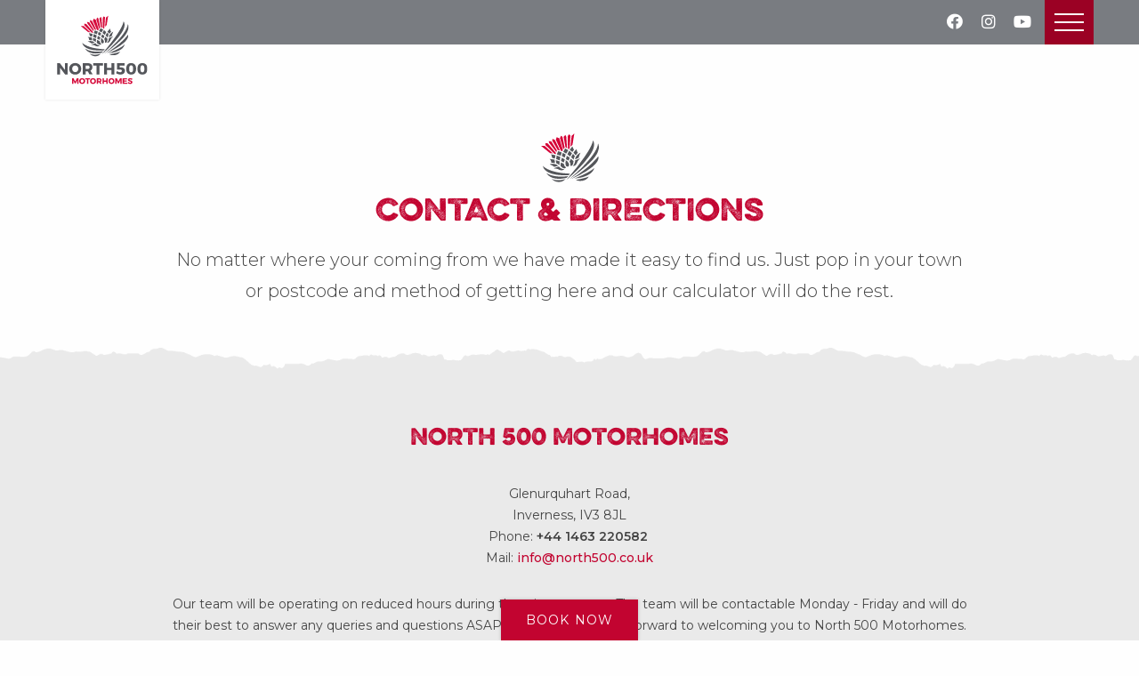

--- FILE ---
content_type: text/html; charset=UTF-8
request_url: https://north500.co.uk/find-us
body_size: 30420
content:
<!doctype html>
<html>
<head>
	
<title>Contact Us :: North 500 Motorhomes</title>

<meta http-equiv="content-type" content="text/html; charset=UTF-8"/>
<meta name="generator" content="Concrete CMS"/>
<meta name="msapplication-TileImage" content="https://north500.co.uk/application/files/1316/6574/4254/North500_144x144.png"/>
<meta name="msapplication-TileColor" content="rgb(255, 255, 255)"/>
<meta name="theme-color" content="rgb(255, 255, 255)"/>
<link rel="shortcut icon" href="https://north500.co.uk/application/files/7916/6574/5921/TORVEAN_Faviron_16x16.png" type="image/x-icon"/>
<link rel="icon" href="https://north500.co.uk/application/files/7916/6574/5921/TORVEAN_Faviron_16x16.png" type="image/x-icon"/>
<link rel="apple-touch-icon" href="https://north500.co.uk/application/files/5516/6574/4239/North500_57x57.png"/>
<link rel="canonical" href="https://north500.co.uk/find-us">
<script type="text/javascript">
    var CCM_DISPATCHER_FILENAME = "/index.php";
    var CCM_CID = 251;
    var CCM_EDIT_MODE = false;
    var CCM_ARRANGE_MODE = false;
    var CCM_IMAGE_PATH = "/concrete/images";
    var CCM_APPLICATION_URL = "https://north500.co.uk";
    var CCM_REL = "";
    var CCM_ACTIVE_LOCALE = "en_GB";
</script>

<link href="/concrete/css/features/social/frontend.css?ccm_nocache=34de1dec9142b49ac43c293c3245415a46e98bc7" rel="stylesheet" type="text/css" media="all">
<link href="/concrete/css/fontawesome/all.css?ccm_nocache=34de1dec9142b49ac43c293c3245415a46e98bc7" rel="stylesheet" type="text/css" media="all">
<link href="/concrete/css/features/navigation/frontend.css?ccm_nocache=34de1dec9142b49ac43c293c3245415a46e98bc7" rel="stylesheet" type="text/css" media="all">
<link href="/concrete/css/features/maps/frontend.css?ccm_nocache=34de1dec9142b49ac43c293c3245415a46e98bc7" rel="stylesheet" type="text/css" media="all">
<script type="text/javascript" src="/concrete/js/jquery.js?ccm_nocache=34de1dec9142b49ac43c293c3245415a46e98bc7"></script>
<link href="/application/blocks/mailchimp_signup/view.css?ccm_nocache=34de1dec9142b49ac43c293c3245415a46e98bc7" rel="stylesheet" type="text/css" media="all">
<!-- Google Tag Manager -->
<script>(function(w,d,s,l,i){w[l]=w[l]||[];w[l].push({'gtm.start':
new Date().getTime(),event:'gtm.js'});var f=d.getElementsByTagName(s)[0],
j=d.createElement(s),dl=l!='dataLayer'?'&l='+l:'';j.async=true;j.src=
'https://www.googletagmanager.com/gtm.js?id='+i+dl;f.parentNode.insertBefore(j,f);
})(window,document,'script','dataLayer','GTM-TG643GK');</script>
<!-- End Google Tag Manager --> 
	<meta name="viewport" content="width=device-width, initial-scale=1.0">
<!-- JS -->
<script src="https://code.jquery.com/jquery-3.6.0.min.js"  integrity="sha256-/xUj+3OJU5yExlq6GSYGSHk7tPXikynS7ogEvDej/m4=" crossorigin="anonymous"></script>
<!-- CSS -->
<link rel="stylesheet" type="text/css" href="/application/themes/n500motorhomes/css/font.css">
<link rel="stylesheet" type="text/css" href="/application/themes/n500motorhomes/fontawesomePro/css/all.css">
<link rel="preconnect" href="https://fonts.googleapis.com">
<link rel="preconnect" href="https://fonts.gstatic.com" crossorigin>
<link href="https://fonts.googleapis.com/css2?family=Montserrat:ital,wght@0,200;0,300;0,400;0,500;0,600;1,500&display=swap" rel="stylesheet"> 
<link rel="stylesheet" type="text/css" href="/application/themes/n500motorhomes/royalslider/royalslider.css">
<link rel="stylesheet" type="text/css" href="/application/themes/n500motorhomes/css/flickety.css">
<link rel="stylesheet" type="text/css" href="/application/themes/n500motorhomes/css/style.css">
	
</head>

<body>
	<!-- Google Tag Manager (noscript) -->
<noscript><iframe src="https://www.googletagmanager.com/ns.html?id=GTM-TG643GK"
height="0" width="0" style="display:none;visibility:hidden"></iframe></noscript>
<!-- End Google Tag Manager (noscript) -->
	<div class="ccm-page ccm-page-id-251 page-type-page page-template-full">
	<header id = "main-header">
	<div class = "wrapper">
		<div class = "logo">
			<a href = "/">
				<img src="/application/themes/n500motorhomes/assets/north-500-motorhomes-logo.svg">
			</a>
		</div>
	</div>
</header>
<div id = "book-button">
	<a id = "booking-modal-open"><i class="fa-solid fa-circle-check"></i> Book Now</a>
</div>
<!--<div id = "stock-button">
	<a href = "#">View Stock</a>
</div>-->
<div class = "header-nav-items">
	<div class = "socials">
		

    
<div id="ccm-block-social-links389" class="ccm-block-social-links">
    <ul class="list-inline">
                <li>
                <a target="_blank" rel="noopener noreferrer" href="/socialsr.html?type=Facebook&amp;click=_Icon&amp;page=_Nav_bar"
                    aria-label="Facebook"><i class="fab fa-facebook" aria-hidden="true" title="Facebook"></i></a>
            </li>
                    <li>
                <a target="_blank" rel="noopener noreferrer" href="/socialsr.html?type=Instagram&amp;click=_Icon&amp;page=_Nav_bar"
                    aria-label="Instagram"><i class="fab fa-instagram" aria-hidden="true" title="Instagram"></i></a>
            </li>
                    <li>
                <a target="_blank" rel="noopener noreferrer" href="/socialsr.html?type=YouTube&amp;click=_Icon&amp;page=_Nav_bar"
                    aria-label="Youtube"><i class="fab fa-youtube" aria-hidden="true" title="Youtube"></i></a>
            </li>
            </ul>
</div>

	</div>
	<div id = "mobile-burger" class = "mobile-burger">
		<span></span>
		<span></span>
		<span></span>
	</div>
</div>

<div class = "blackout"></div>
<nav id = "main-nav">
	<div class = "wrapper">
		

    <ul class="nav"><li class=""><a href="https://north500.co.uk/" target="_self" class="">Home</a></li><li class="nav-dropdown"><a href="https://north500.co.uk/motorhome-hire" target="_self" class="nav-dropdown">Motorhome Hire</a><div class = "expand"><div class = "wrapper"></div></div><ul class = "level1"><li class=""><a href="https://north500.co.uk/motorhome-hire/motorhome-hire-vehicles" target="_self" class="">Motorhome Hire Vehicles</a></li><li class=""><a href="https://north500.co.uk/motorhome-hire/motorhome-handover-videos" target="_self" class="">Motorhome Handover Videos</a></li><li class=""><a href="https://north500.co.uk/motorhome-hire/extras" target="_self" class="">Extras</a></li><li class=""><a href="https://north500.co.uk/motorhome-hire/faqs" target="_self" class="">FAQs</a></li><li class=""><a href="https://north500.co.uk/motorhome-hire/out-and-about" target="_self" class="">Gallery</a></li><li class=""><a href="https://north500.co.uk/motorhome-hire/youtube-channel" target="_self" class="">YouTube Channel</a></li><li class=""><a href="https://north500.co.uk/motorhome-hire/t-and-cs" target="_self" class="">T&amp;C&#039;s</a></li><li class=""><a href="https://north500.co.uk/motorhome-hire/motorhome-driving-tips-and-advice" target="_self" class="">Motorhome Driving Tips &amp; Advice</a></li></ul></li><li class="nav-dropdown"><a href="https://north500.co.uk/routes" target="_self" class="nav-dropdown">Routes</a><div class = "expand"><div class = "wrapper"></div></div><ul class = "level1"><li class="nav-dropdown"><a href="https://north500.co.uk/routes/north-coast-500" target="_self" class="nav-dropdown">North Coast 500</a><div class = "expand"><div class = "wrapper"></div></div><ul class = "level1"><li class=""><a href="https://north500.co.uk/routes/north-coast-500/places-eat-north-coast-500" target="_self" class="">Places to eat - NC500</a></li><li class=""><a href="https://north500.co.uk/routes/north-coast-500/things-do-north-coast-500" target="_self" class="">Things to do - NC500</a></li><li class=""><a href="https://north500.co.uk/routes/north-coast-500/north-coast-500-places-stay" target="_self" class="">Places to Stay - NC500</a></li></ul></li><li class=""><a href="https://north500.co.uk/routes/outlander" target="_self" class="">Outlander</a></li><li class="nav-dropdown"><a href="https://north500.co.uk/routes/north-east-250" target="_self" class="nav-dropdown">North East 250</a><div class = "expand"><div class = "wrapper"></div></div><ul class = "level1"><li class=""><a href="https://north500.co.uk/routes/north-east-250/places-to-eat-north-east-250" target="_self" class="">Places to Eat - NE250</a></li><li class=""><a href="https://north500.co.uk/routes/north-east-250/places-to-stay-north-east-250" target="_self" class="">Places to Stay - NE250</a></li></ul></li><li class=""><a href="https://north500.co.uk/routes/harry-potter" target="_self" class="">Harry Potter</a></li><li class=""><a href="https://north500.co.uk/routes/snow-road" target="_self" class="">Snow Road</a></li><li class=""><a href="https://north500.co.uk/routes/isle-skye-1" target="_self" class="">Isle of Skye</a></li></ul></li><li class="nav-dropdown"><a href="https://north500.co.uk/activities" target="_self" class="nav-dropdown">Activities</a><div class = "expand"><div class = "wrapper"></div></div><ul class = "level1"><li class=""><a href="https://north500.co.uk/activities/whisky" target="_self" class="">Whisky</a></li><li class=""><a href="https://north500.co.uk/activities/golf" target="_self" class="">Golf</a></li><li class=""><a href="https://north500.co.uk/activities/castles" target="_self" class="">History</a></li><li class=""><a href="https://north500.co.uk/activities/beaches" target="_self" class="">Beaches</a></li></ul></li><li class=""><a href="/redirecting.html?type=Book_Now_&click=Navigation_Bar&page=any" target="_blank" class="">Book Now</a></li><li class="nav-selected nav-path-selected"><a href="https://north500.co.uk/find-us" target="_self" class="nav-selected nav-path-selected">Contact Us</a></li><li class=""><a href="https://north500.co.uk/motorhome-sales" target="_self" class="">Motorhome Sales</a></li><li class="nav-dropdown"><a href="https://north500.co.uk/motorhome-adventure-guide" target="_self" class="nav-dropdown">Motorhome Adventure Guide</a><div class = "expand"><div class = "wrapper"></div></div><ul class = "level1"><li class=""><a href="https://north500.co.uk/motorhome-adventure-guide/top-10-highland-motorhome-hire-tips" target="_self" class="">Top 10 Highland Motorhome Hire Tips</a></li><li class=""><a href="https://north500.co.uk/motorhome-adventure-guide/what-season-to-hire-a-motorhome" target="_self" class="">The Best Season To Hire A Motorhome</a></li><li class=""><a href="https://north500.co.uk/motorhome-adventure-guide/Motorhome-Adventure-Essentials" target="_self" class="">Motorhome Adventure Essentials</a></li></ul></li></ul>
	</div>
</nav>
<script>
	$('#mobile-burger').click(function(){
		$('nav#main-nav').toggleClass('opened');
		$('div.blackout').toggleClass('opened');
		$('div#mobile-burger').toggleClass('opened');
		$('body').toggleClass('no-scroll');
	})
</script>
<script>
	$(document).ready(function(){
		calcNavHeight();
	})
	$(window).on('resize',function(){
		calcNavHeight();
	})
	function calcNavHeight(){
		var height = $(window).height();
		$('nav#main-nav').css('height',height+'px');
	}
	
	$(".expand").click(function (){
		if ( $( this ).hasClass( "opened" ) ) {
			$(this).next('ul').css('height', '0px');
			} else {
			var liHeight = $(this).next('ul').children().first().height();
			var count = $(this).next('ul').children().length;
			var ulHeight = count * liHeight;
			$(this).next('ul').css('height', ulHeight);
		}
		$(this).toggleClass('opened');
		
	});
</script>	

    


<section class = "title-block lazy-content" style = "padding-top:150px;padding-bottom:70px;">
	<div class = "max-width-900">
				<div class = "thistle">
			<img src="/application/themes/n500motorhomes/assets/thistle.svg" alt="thistle" width="" height="" >
		</div>
						<h1>Contact & Directions</h1>
						<p class = "subtitle">No matter where your coming from we have made it easy to find us. Just pop in your town or postcode and method of getting here and our calculator will do the rest.</p>
			</div>
</section>




    

<section class = "standard  centered grey tear-top" style = "padding-top:50px; padding-bottom:20px;">
	<div class = "max-width-900" style = "0">
		<h2>North 500 Motorhomes</h2>

<p><br />
Glenurquhart Road,<br />
Inverness, IV3 8JL<br />
Phone: <b>+44 1463 220582</b>&nbsp;<br />
Mail: <strong><a href="mailto:info@north500.co.uk">info@north500.co</a></strong><a href="mailto:info@north500.co.uk"><strong>.uk</strong></a></p>

<p>Our team will be operating on reduced hours during the winter season. The team will be contactable Monday - Friday and will do their best to answer any queries and questions ASAP. Thank you, we look forward to welcoming you to North 500 Motorhomes.<br />
<br />
If you&#39;re thinking of travelling by train, check out train times and ticket information at&nbsp;<a href="https://www.thetrainline.com/" target="_blank"><b>Trainline</b></a></p>
			</div>
</section>




    

<section class = "standard grey locations-map">
	<div class = "max-width">
	  			


	  
	  <div id="floating-panel" class = "std-form">
		  <div class = 'wrapper'>
			<h3>Get Directions</h3>
				<div class = "form-group" style = "width: 240px; margin: 0 auto;">
					<select id="mode">
				        <option value="DRIVING" selected>Driving</option>
				        <option value="WALKING">Walking</option>
				        <option value="BICYCLING" >Cycling</option>
				        <option value="TRANSIT" >Public Transport</option>
			      	</select>
				</div>
				<div class = "form-group">
			      <label>From</label>
			      <div class = "input-wrapper">
			      	<input id="start" value = "Inverness Airport, Dalcross, Inverness, UK">
			      	<button id = "calculate" class = "">GO</button>
			      </div>
				</div>
			</div>
	  </div>
	  <div id = "map" style = "width:100%; height:500px;"></div>
	  <div id="right-panel"></div>
    
			    <script>
				    var map;
				    var marker;
				    var latLong = {lat: 57.4647706, lng: -4.2453384};
					var siteLocation = "{\"name\":\"North 500 Motorhomes\",\"address\":\"Glenurquhart Rd, Inverness  IV3 8JL\",\"tel\":\"01463 220582\",\"latitude\":\"57.4647706\",\"longitude\":\"-4.2453384\", \"image\":\"\/application\/files\/thumbnails\/landscape\/6716\/4554\/0024\/mountains.jpg\"}";
					var activeInfoWindow;
					var propTitle;
					obj = JSON.parse(siteLocation);
					console.log(siteLocation);
					console.log(obj.name);
					console.log(obj.address);
					
			        function initMap() {
				        // Create a bounding box with sides ~10km away from the center point
						
				        const center = latLong;
						const defaultBounds = {
						  north: center.lat + 0.1,
						  south: center.lat - 0.1,
						  east: center.lng + 0.1,
						  west: center.lng - 0.1,
						};
						const options = {
						  bounds: defaultBounds,
						  componentRestrictions: { country: "gb" },
						  fields: ["address_components", "geometry", "icon", "name"],
						  origin: center,
						  strictBounds: false,
						  types: [],
						};

				        const input = document.getElementById('start');
						new google.maps.places.Autocomplete(input, options);
						var styledMapType = new google.maps.StyledMapType(
						[
						  {elementType: 'geometry', stylers: [{color: '#e3e3e3'}]},
						  {elementType: 'labels.text.fill', stylers: [{color: '#333333'}]},
						  {elementType: 'labels.text.stroke', stylers: [{color: '#fff'}]},
						  {
							featureType: 'administrative',
							elementType: 'geometry.stroke',
							stylers: [{color: '#132e53'}]
						  },
						  {
							featureType: 'administrative.land_parcel',
							elementType: 'geometry.stroke',
							stylers: [{color: '#cccccc'}]
						  },
						  {
							featureType: 'administrative.land_parcel',
							elementType: 'labels.text.fill',
							stylers: [{color: '#ae9e90'}]
						  },
						  {
							featureType: 'landscape.natural',
							elementType: 'geometry',
							stylers: [{color: '#f1f1f1'}]
						  },
						  {
							featureType: 'poi',
							elementType: 'geometry',
							stylers: [{color: '#e3e3e3'}]
						  },
						  {
							featureType: 'poi',
							elementType: 'labels.text.fill',
							stylers: [{color: '#8c4152'}]
						  },
						
						
						  {
							featureType: 'road',
							elementType: 'geometry',
							stylers: [{color: '#cccccc'}]
						  },
						  {
							featureType: 'road.arterial',
							elementType: 'geometry',
							stylers: [{color: '#cccccc'}]
						  },
						  {
							featureType: 'road.highway',
							elementType: 'geometry',
							stylers: [{color: '#aaaaaa'}]
						  },
						  {
							featureType: 'road.highway',
							elementType: 'geometry.stroke',
							stylers: [{color: '#aaaaaa'}]
						  },
						  {
							featureType: 'road.highway.controlled_access',
							elementType: 'geometry',
							stylers: [{color: '#e98d58'}]
						  },
						  {
							featureType: 'road.highway.controlled_access',
							elementType: 'geometry.stroke',
							stylers: [{color: '#db8555'}]
						  },
						  {
							featureType: 'road.local',
							elementType: 'labels.text.fill',
							stylers: [{color: '#eff5ff'}]
						  },
						  {
							featureType: 'transit.line',
							elementType: 'geometry',
							stylers: [{color: '#2a1d37'}]
						  },
						  {
							featureType: 'transit.line',
							elementType: 'labels.text.fill',
							stylers: [{color: '#2a1d37'}]
						  },
						  {
							featureType: 'transit.line',
							elementType: 'labels.text.stroke',
							stylers: [{color: '#2a1d37'}]
						  },
						  {
							featureType: 'transit.station',
							elementType: 'geometry',
							stylers: [{color: '#2a1d37'}]
						  },
						  {
							featureType: 'water',
							elementType: 'geometry.fill',
							stylers: [{color: '#c3edfe'}]
						  },
						  {
							featureType: 'water',
							elementType: 'labels.text.fill',
							stylers: [{color: '#f2f2f2'}]
						  }
						],
						{name: 'Styled Map'}
						);
						map = new google.maps.Map(document.getElementById('map'), {
							center: latLong,
							zoom: 7,
							streetViewControl: true,
							disableDefaultUI: true,
							panControl: true,
							zoomControl:true
				        });
						map.mapTypes.set('styled_map', styledMapType);
						map.setMapTypeId('styled_map');
				        var icons = {
							mra:{
								url: '/application/themes/n500motorhomes/assets/map-marker.svg',
								scaledSize: new google.maps.Size(50, 50), // scaled size
								origin: new google.maps.Point(0,0), // origin
								anchor: new google.maps.Point(25, 50) // anchor
								}
						}
						marker = new google.maps.Marker({
							position: latLong,
							map: map,
							icon: icons['mra']
						});
						var infowindow = new google.maps.InfoWindow({
				            content: '<div class = "infoWindow"><img src = "' + obj.image + '"><h3><a href = "' + obj.url + '">' + obj.name + '</a></h3><p>'+obj.address+'</p><p class = "tel"><a href = "tel:'+obj.tel+'">'+obj.tel+'</a></p></div>'
						});
					    google.maps.event.addListener(marker, 'click', function() {
						    if (activeInfoWindow) {
							    activeInfoWindow.close();
							    }
				            infowindow.open(map, this);
				            activeInfoWindow = infowindow;
						});
						const directionsRenderer = new google.maps.DirectionsRenderer({suppressMarkers: true});
						const directionsService = new google.maps.DirectionsService();
						
						directionsRenderer.setMap(map);
						directionsRenderer.setPanel(document.getElementById("right-panel"));
						const control = document.getElementById("floating-panel");
						//control.style.display = "block";
						//map.controls[google.maps.ControlPosition.TOP_LEFT].push(control);
						
						const onChangeHandler = function () {
							calculateAndDisplayRoute(directionsService, directionsRenderer);
						};
						document.getElementById("calculate").addEventListener("click", onChangeHandler);
			        }
			        //** END OF INIT **//
			        function calculateAndDisplayRoute(directionsService, directionsRenderer) {
							
						//marker.setMap(null);
						const start = document.getElementById("start").value;
						//const end = document.getElementById("end").value;
						const mode = document.getElementById("mode").value;
						//marker.setMap(map);
						directionsService.route(
							{
							  origin: start,
							  //destination: markers[end].position,
							  destination: marker.position,
							  provideRouteAlternatives: true,
							  travelMode: google.maps.TravelMode[mode],
							},
							(response, status) => {
							  if (status === "OK") {
								document.getElementById("right-panel").scrollIntoView({behavior: 'smooth'});
							    directionsRenderer.setDirections(response);
							    
							  } else {
							    window.alert("Directions request failed due to " + status);
							  }
						});
					}
				</script>
				<script src="https://maps.googleapis.com/maps/api/js?key=AIzaSyBb-1pYuSkaSt-XWT9oV8b0Hs3Jx0Z3QSc&callback=initMap&libraries=places" async ></script>
	</div>
  </section>
  
		

    
<section class="aurora-mailchimp-panel">
	<div class="max-width">
				<h4>Join Our Mailing List</h4>
						<div id="news-pre-email">
	        <div class="wrapper">
		        <input type="text" id="news-email" name="news-pre-email" val="" placeholder="Your Email Address">
		        <button id="mailchimp-modal-open" type="button">GO</button>
	        </div>
		</div>
	</div>
</section>

<div id = "modal-434" class = "aurora-mailchimp-modal">
	<div class = "wrapper">
		<div class = "modal-close"><i class="fal fa-times"></i></div>
		<div class = "info">
			<div>
				<h3>Join Our Mailing List</h3>
								<p>Get notified with all the latest news</p>
							</div>
		</div>
		
		<form action="https://torvean.us15.list-manage.com/subscribe/post-json?u=ca0f979d29e68972639f2118c&c=?" method="post" id="mc-embedded-subscribe-form" name="mc-embedded-subscribe-form" class="validate fe-form" target="_blank" novalidate>
		    <div id="mc_embed_signup_scroll">
		        <input type="email" value="" name="EMAIL" placeholder = "email" class="required email" id="mce-EMAIL">
		        <input type="text" value="" placeholder = "First Name" name="FNAME" class="" id="mce-FNAME">
		        <input type="text" value="" placeholder = "Last Name" name="LNAME" class="" id="mce-LNAME">
		       
		        <div id="mce-responses" class="clear">
		            <div class="response" id="mce-error-response" style="display:none"></div>
		            <div class="response" id="mce-success-response" style="display:none"></div>
		        </div>
			    <div style="position: absolute; left: -5000px;" aria-hidden="true"><input type="text" name="b_ca0f979d29e68972639f2118c_9ae2ceaabc" tabindex="-1" value=""></div>
			    <div class="clear">
				    <input type="submit" value="Subscribe" name="subscribe" id="mc-embedded-subscribe" class="button">
				</div>
			    <div id="subscribe-result"></div>
		    </div>
		</form>
	</div>
</div>	

<script>
	var $form = $('#mc-embedded-subscribe-form');
		  if ($form.length > 0) {
		    $('#mc-embedded-subscribe').bind('click', function (event) {
		      if (event) event.preventDefault()
		      register($form)
		    })
		  }
	
	$("button#mailchimp-modal-open").click(function (){
		$("#modal-434").toggleClass('opened');
		var mcEmail = $('#news-email').val();
		$('#mce-EMAIL').val(mcEmail);
		$('#mce-FNAME').focus();
		$('body').addClass('no-scroll');
	});	
		
	$("#modal-434 .modal-close").click(function (){
		$("#modal-434").removeClass('opened');
		$('body').removeClass('no-scroll');
	});
		
	function register($form) {
		$('#mc-embedded-subscribe').val('Sending...');
		$.ajax({
			type: $form.attr('method'),
			url: $form.attr('action'),
			data: $form.serialize(),
			cache: false,
			dataType: 'json',
			contentType: 'application/json; charset=utf-8',
			error: function (err) { alert('Could not connect to the registration server. Please try again later.') },
			success: function (data) {
			  $('#mc-embedded-subscribe').val('subscribe')
			  if (data.result === 'success') {
			    // Yeahhhh Success
			    console.log(data.msg)
			    $('#mce-EMAIL').css('borderColor', '#ffffff')
			    $('#subscribe-result').css('color', 'rgb(53, 114, 210)')
			    $('#subscribe-result').html('<p>Thank you for subscribing. We have sent you a confirmation email.</p>')
			    $('#mce-EMAIL').val('')
			  } else {
			    // Something went wrong, do something to notify the user.
			    console.log(data.msg)
			    $('#mce-EMAIL').css('borderColor', '#ff8282')
			    $('#subscribe-result').css('color', '#ff8282')
			    $('#subscribe-result').html('<p>' + data.msg.substring(4) + '</p>')
			  }
			}
		})
	}
</script>


	<footer id = "main-footer">
		<div class = "wrapper">
		<div class = "site-links">
			<a href = "/">
				<img src="/application/themes/n500motorhomes/assets/north-500-motorhomes-logo-white.svg" width="" height="" >
			</a>
			<a href = "https://www.torvean.com/">
				<img src="/application/themes/n500motorhomes/assets/torvean-logo-white.svg" width="" height="" >
			</a>
		</div>
		
		<p>Mon - Sun<br><strong>9:00 am - 5:00 pm</strong></p>
		<div class = "find-us">
		<p><a href = "/find-us#floating-panel"><i class="fas fa-map-marker-alt"></i><br>Find Us</a></p>
		</div>



		<hr>
		<div class = "row">
			<div class = "col">
				<p>Glenurquhart Rd, Inverness&nbsp;&nbsp;IV3 8JL</p>
				<p>email: <a href = "mailto:info@north500.co.uk">info@north500.co.uk</a></p>
				<p>tel: <a href = "tel:01463 220582">01463 220582</a></p>
			</div>
			<div class = "col">
				<ul>
					<li><a href = "/privacy">Privacy Policy</a></li>
					<li><a href = "/complaints-policy">Complaints Policy</a></li>
					<li><a target = "_blank" href = "/application/files/6117/4585/7262/North500MotorhomesTandCsApril2025.pdf">Terms & Conditions</a></li>
				</ul>
			</div>
		</div>
		<hr>
		<p class = "credit"><small>Website by <a target = "_blank" href = "https://www.2bcreative.co.uk/">2B Creative</a> &amp; <a target = "_blank" href = "https://graphic-design-scotland.co.uk/">Aurora</a></small></p>
		
	</div>
</footer>
<div class="modal">
	<div class="booking-modal">
		<div class="modal-close"><i class="fal fa-times"></i></div>
		<div class = "wrapper">
			<div class = "spinner">
				<i class="fas fa-spinner fa-spin"></i>
			</div>
			<div id = "modal-content">
			</div>
		</div>
	</div>
</div>
<script>
	$("#booking-modal-open").click(function (){
		$(".booking-modal").closest('div.modal').toggleClass('opened');
		$('#modal-content').html('<h3>Booking Form</h3><iframe src="https://web.rentalcarmanager.com/API32/North500-Motorhomes/Step1mini.aspx" width="325px" height="475px" allowfullscreen="true" webkitallowfullscreen="true" mozallowfullscreen="true" oallowfullscreen="true" msallowfullscreen="true" frameborder="0" scrolling="no" marginheight="0" marginwidth="0"></iframe>')
		$('body').addClass('no-scroll');
		gtag("event", "OnPage_Booking_Form_visible", {"clicked_on": "Footer_button" });
	});	
	$("#sign-in").click(function (e){
		e.preventDefault()
		$(".login-modal").closest('div.modal').toggleClass('opened');
		$('body').addClass('no-scroll');
	});	
		
	$(".modal-close").click(function (){
		$(this).closest('div.modal').removeClass('opened');
		$('body').removeClass('no-scroll');
	});
</script>
<script src="/application/themes/n500motorhomes/js/flickety.js"></script>
<script src="/application/themes/n500motorhomes/js/flickity-imagesloaded.js"></script>
<script src = "/application/themes/n500motorhomes/royalslider/royalsider.js"></script>

<script>
	document.addEventListener("DOMContentLoaded", function() {
	  var lazyloadImages;    
	  var lazyContent;
	  if ("IntersectionObserver" in window) {
	    lazyloadImages = document.querySelectorAll(".lazy");
	    lazyContent = document.querySelectorAll(".lazy-content");
	    var imageObserver = new IntersectionObserver(function(entries, observer) {
	      entries.forEach(function(entry) {
	        if (entry.isIntersecting) {
	          var image = entry.target;
	          image.src = image.dataset.src;
	          //image.classList.remove("lazy");
	          image.classList.add("in-viewport");
	          //imageObserver.unobserve(image);
	        } else {
		        var image = entry.target;
		        image.classList.remove("in-viewport");
	        }
	      });
	    });
	    var contentObserver = new IntersectionObserver(function(entries, observer) {
	      entries.forEach(function(entry) {
	        if (entry.isIntersecting) {
	          var content = entry.target;
	          //image.classList.remove("lazy");
	          content.classList.remove("outside-viewport");
	          //imageObserver.unobserve(image);
	        } else {
		        var content = entry.target;
		        content.classList.add("outside-viewport");
	        }
	      });
	    });
	
	    lazyloadImages.forEach(function(image) {
	      imageObserver.observe(image);
	    });
	    lazyContent.forEach(function(content) {
	      contentObserver.observe(content);
	    });
	  } else {  
	    var lazyloadThrottleTimeout;
	    lazyloadImages = document.querySelectorAll(".lazy");
	    
	    function lazyload () {
	      if(lazyloadThrottleTimeout) {
	        clearTimeout(lazyloadThrottleTimeout);
	      }    
	
	      lazyloadThrottleTimeout = setTimeout(function() {
	        var scrollTop = window.pageYOffset;
	        lazyloadImages.forEach(function(img) {
	            if(img.offsetTop < (window.innerHeight + scrollTop)) {
	              img.src = img.dataset.src;
	              img.classList.remove('lazy');
	            }
	        });
	        if(lazyloadImages.length == 0) { 
	          document.removeEventListener("scroll", lazyload);
	          window.removeEventListener("resize", lazyload);
	          window.removeEventListener("orientationChange", lazyload);
	        }
	      }, 20);
	    }
	
	    document.addEventListener("scroll", lazyload);
	    window.addEventListener("resize", lazyload);
	    window.addEventListener("orientationChange", lazyload);
	  }
	})
</script>
</div><!-- END C5 DIV -->
<script type="text/javascript" src="/concrete/js/features/navigation/frontend.js?ccm_nocache=34de1dec9142b49ac43c293c3245415a46e98bc7"></script>
<script type="text/javascript" src="/concrete/js/features/maps/frontend.js?ccm_nocache=34de1dec9142b49ac43c293c3245415a46e98bc7"></script>
	
	
</body>
</html>

--- FILE ---
content_type: text/css
request_url: https://north500.co.uk/concrete/css/features/maps/frontend.css?ccm_nocache=34de1dec9142b49ac43c293c3245415a46e98bc7
body_size: 96
content:
.googleMapCanvas{border:0;height:400px;width:100%}.googleMapCanvas img{max-width:none!important}

--- FILE ---
content_type: text/css
request_url: https://north500.co.uk/application/blocks/mailchimp_signup/view.css?ccm_nocache=34de1dec9142b49ac43c293c3245415a46e98bc7
body_size: 2557
content:
/* MODAL */

.aurora-mailchimp-modal{
	position: fixed;
	top: 0;
	left: 0;
	width: 100%;
	height: 100%;
	background-color: rgba(0,0,0,0.8);
	z-index:999;
	display: flex;
	align-items: center;
	justify-content: center;
	padding:5%;
	opacity:0;
	visibility:hidden;
	transition:opacity 0.3s, visibility 0s 0.3s, transform 0s 0.3s;
	pointer-events:none;
	transform:translateX(-100vw);
}

.aurora-mailchimp-modal.opened{
	visibility:visible;
	opacity:1;
	pointer-events:auto;
	transition:opacity 0.3s;
	transform:translateX(0);
}

.aurora-mailchimp-modal .wrapper{
	position:relative;
	background-color:#fff;
	padding:20px;
	box-shadow:0 1px 2px rgba(0,0,0,0.1);
	width:100%;
	max-width:360px;
}

.aurora-mailchimp-modal .modal-close {
  color: #fff;
  position: absolute;
  top: 0;
  right: 0;
  cursor: pointer;
  font-size: 1.5em;
  width: 32px;
  height: 32px;
  display: flex;
  align-items: center;
  justify-content: center;
  background-color: #333;
}

.aurora-mailchimp-modal form input{
	display: block;
	border: 1px solid #eee;
	width: 100%;
	padding: 10px;
	font-size: 16px;
	margin-bottom: 10px;
	transition:all 0.3s;
}

.aurora-mailchimp-modal form input:focus{
	border: 1px solid #333;
	outline:none;
}

.aurora-mailchimp-modal form input.button{
	border:none;
	background-color:#333;
	color:#fff;
	text-transform:uppercase;
	cursor:pointer;
	padding:15px 10px;
}

/* FRONT FACING */
section.aurora-mailchimp-panel{
	padding:25px 5%;
	text-align:center;
	background-color:#333;
}

section.aurora-mailchimp-panel h4{
	font-weight:300;
	color:#fff;
	display: block;
	margin: 0 0 10px 0;
	text-transform:uppercase;
	letter-spacing:0.08em;
}

section.aurora-mailchimp-panel p{
	margin: 0 0 10px 0;
	color: #fff;
}

#news-pre-email{
	margin: 0 auto;
	max-width: 480px;
}

#news-pre-email .wrapper{
	display:flex;
}
#news-pre-email input[type="text"]{
	border: none;
	font-size: 16px;
	padding: 0 10px;
	height: 44px;
	line-height: 44px;
	width: 100%;
	transition: all 0.3s;
	box-shadow: inset 0 1px 3px rgba(0, 0, 0, 0.15);
	-webkit-appearance: none;
	border-radius: 2px 0 0 2px;
	color: #fff;
	-webkit-appearance: none;
}
#news-pre-email button{
	font-size: 16px;
	color: #fff;
	border: none;
	box-shadow: 0 1px 0 1px rgba(0,0,0,.04);
	height: 44px;
	padding: 0 15px;
	transition: all 0.3s;
	-webkit-appearance: none;
	border-radius: 0 2px 2px 0;
}

#news-pre-email button:hover{
	background: var(--red-color);
	box-shadow: 1px 1px 2px rgba(0,0,0,0.2) inset, 0 0 5px rgba(0,0,0,0.1) inset;
}

#news-pre-email input[type="text"]:focus{
	outline:none;
}

--- FILE ---
content_type: text/css
request_url: https://north500.co.uk/application/themes/n500motorhomes/css/font.css
body_size: 392
content:
@font-face {

    font-family: 'evelethslantw01-regularRg';
    src: url('eveleth_slant_w01_regular-webfont.woff2') format('woff2'),
         url('eveleth_slant_w01_regular-webfont.woff') format('woff');
    font-weight: normal;
    font-style: normal;
    -webkit-font-smoothing: antialiased;
	-moz-osx-font-smoothing: grayscale;
	text-rendering: optimizeLegibility; 
	font-display: swap;
}


--- FILE ---
content_type: text/css
request_url: https://north500.co.uk/application/themes/n500motorhomes/css/style.css
body_size: 35357
content:
:root{
	--red-color:#c20430;
	--dark-red-color:#9b0124;
	--grey-color:#eaeaea;
	--dark-grey-color:#4c5157;
	--max-width:1200px;
	--normal-font:'Montserrat', sans-serif;
	--fancy-font:'evelethslantw01-regularRg', sans-serif;
}

img.lazy {
  opacity: 0;
  transition: all 2s;
}
img.lazy.in-viewport {
  opacity: 1;
}
.lazy-content {
  opacity: 1;
  transition: all 2s;
}
.lazy-content.outside-viewport {
  opacity: 0;
}

*{
	margin:0;
	padding:0;
	box-sizing:border-box;
}
hr{
	height:1px;
	width:100%;
	background-color:#ddd;
	margin:20px 0;
	border:none;
}
.max-width{
	max-width:var(--max-width);
	margin:0 auto;
}
.max-width-900{
	max-width:900px;
	margin:0 auto;
}
.max-width-720{
	max-width:720px;
	margin:0 auto;
}
a.button, button.button{
	display: inline-block;
	background-color: #fefefe;
	text-align: center;
	color: #111;
	text-transform: uppercase;
	width: auto;
	padding: 0.5em 2em;
	font-size: 0.875rem;
	letter-spacing: 0.08rem;
	transition: all 0.3s;
	border:none;
}

.white a.button{
	background-color:#f7f7f7;
}
a.button:hover, button.button:hover{
	background-color: var(--red-color);
	color: #fff;
}

a.red.button, button.red.button{
	background-color: var(--red-color);
	color: #fff;
}

a.red.button:hover{
	background-color: #ffff;
	color: #111;
}
a strong{
	font-weight:600;
}
a.pdf:before{
	content: '\f1c1';
	display: block;
	font-family: 'Font Awesome 5 Pro';
	font-size: 48px;
	line-height: 48px;
	font-weight: 300;
	margin-bottom: 5px;
	
}
.centered{
	text-align:center;
}
a{
	text-decoration:none;
	color:var(--red-color);
}



p{
	color:#444;
	line-height:1.75em;
	margin:1em 0 2em 0;
	font-size:0.875em;
}

p strong{
	font-weight:500;
}

span.red{
	color:var(--red-color);
}

h1, h2, h3{
	font-family:var(--fancy-font);
	font-weight: normal;
	-moz-osx-font-smoothing: grayscale;
	text-rendering: geometricprecision;
	text-transform: uppercase;
	color:var(--red-color);
	line-height: 1.2em;
	margin: 0.75rem 0;
}
h1{
	font-size:2em;
}
h4{
	color: var(--red-color);
	font-weight: 600;
	line-height: 1.2em;
	margin: 0;
	letter-spacing: 0.05em;
	text-transform:uppercase;
}

body{
	font-family: var(--normal-font);
	font-size:16px;
	background-color:#fefefe;
}
body.no-scroll{
	overflow:hidden;
}

@media screen and (max-width:960px){
	 a.button, button.button{
	 	font-size:0.83em;
	 }
	 h1{
		 font-size:1.5em;
	 }
}
/* HEADER */
header#main-header{
	position:fixed;
	top:0;
	left:0;
	height:50px;
	width:100%;
	z-index: 900;
	background-color: rgba(76, 81, 87, 0.75);
}

header#main-header .logo{
	position: relative;
	left: 4%;
	width: 10%;
	min-width:110px;
}
header#main-header .logo a{
	display:block;
}

header#main-header .logo a img{
	width: 100%;
	height: auto;
	display: block;
	padding: 10%;
	background-color: #fff;
	box-shadow: 0 0 3px rgba(0,0,0,0.1);
}

header#main-header .wrapper{
	position:relative;
}

/* SOCIAL LINKS */

footer div.socials{
	margin-bottom:20px;
}
div.socials ul{
	list-style:none;
	display:flex;
	justify-content: center;
}
div.socials ul li{
}
div.socials ul li a{
	font-size: 18px;
	display: block;
	width: 32px;
	height: 32px;
	line-height: 32px;
	text-align: center;
	border-radius: 3px;
	transition: all 0.3s;
}

footer div.socials a{
	box-shadow:0 0 0 1px var(--red-color);
}
footer div.socials a:hover{
	color:#fff;
	box-shadow:0 0 0 1px #fff;
}


i{
	font-style:normal;
}
div.header-nav-items{
	position:fixed;
	top:0px;
	right:4%;
	z-index:999;
	display:flex;
}
div.header-nav-items div.socials{
	display:flex;
	align-items:center;
	padding:0 8px;
}

div.header-nav-items div.socials li{
	margin:0 2px;
}
div.header-nav-items div.socials a{
	width:30px;
	height:30px;
	line-height:30px;
	border-radius:3px;
	color:#fff;
}
div.header-nav-items div.socials a:hover{
	background-color:var(--red-color);
}
div.mobile-burger{
	width: 55px;
	height: 50px;
	background-color: var(--dark-red-color);
	display: flex;
	flex-direction: column;
	padding: 15px 0;
	justify-content: space-between;
	cursor: pointer;
	transition: all 0.3s;
}
div.mobile-burger:hover{
	background-color:var(--red-color);
}

div.mobile-burger span{
	width:60%;
	margin:0 auto;
	background-color:#fff;
	height:2px;
}
/* STOCK BUTTON */

div#stock-button{
	position: fixed;
	bottom: 0;
	left: 50%;
	z-index: 900;
	transform: translateX(-50%);
}
div#stock-button a,div#book-button a{
	display:block;
	text-transform:uppercase;
	color:#fff;
	background-color:var(--red-color);
	padding: 1em 2em;
	font-size: 0.875em;
	letter-spacing: 0.08em;
	cursor:pointer;
	box-shadow:0 0 4px rgba(0,0,0,0.2);
	transition:all 0.3s;
}

div#stock-button a:hover, div#book-button a:hover{
	padding-bottom:2em;
}

/* BOOK BUTTON */
div#book-button{
	position: fixed;
	bottom: 0;
	left: 50%;
	z-index: 900;
	transform: translate(-50%,0);
}

/* MAIN NAV */
div.blackout{
	position:fixed;
	top:0;
	left:0;
	width:100%;
	height:100%;
	background-color:rgba(0,0,0, 0.75);
	z-index:940;
	opacity:0;
	pointer-events: none;
	transition:all 0.3s;
}
div.blackout.opened{
	opacity:1;
	pointer-events:auto;
}
nav#main-nav{
	position:fixed;
	top:0;
	right:0;
	z-index:950;
	background:var(--red-color);
	height:100vh;
	width:100%;
	max-width:480px;
	padding-top:80px;
	transform:translateX(100%);
	transition:all 0.3s;
	overflow:scroll;
}

nav#main-nav.opened{
	transform:translateX(0);
}

nav#main-nav ul{
	list-style:none;
}

nav#main-nav ul li{
	position:relative;
	border-bottom: 1px solid rgba(0, 0, 0, 0.1);
	transition:all 0.3s;
}

nav#main-nav ul li:hover{
	background-color:#b5012a;
}
nav#main-nav ul li a{
	display: block;
	color: #fff;
	transition: all 0.3s;
	font-family: var(--fancy-font);
	font-weight: normal;
	-moz-osx-font-smoothing: grayscale;
	text-rendering: geometricprecision;
	text-transform: uppercase;
	padding: 16px 8px;
	font-size: 1em;
	margin-left:56px;
}

nav#main-nav ul li a:hover{
	color:#272a2d;
}
nav#main-nav ul li div.expand{
	display: block;
	position: absolute;
	top: 14px;
	left: 14px;
	cursor: pointer;
	background-color: var(--red-color);
	border-radius: 3px;
	box-shadow: 0 1px 3px rgba(0,0,0,0.3),0 1px 2px rgba(0,0,0,0.0) inset;
}

nav#main-nav ul li div.expand .wrapper{
	position: relative;
	width: 28px;
	height: 28px;
	display: flex;
	justify-content: center;
	align-items: center;
}
nav#main-nav ul li div.expand .wrapper:before, nav#main-nav ul li div.expand .wrapper:after{
	content:'';
	width:50%;
	height:2px;
	background:#fff;
	position:absolute;
	transform:translateY(-1px);
	transform-origin:center center;
	border-radius:1px;
}

nav#main-nav ul li div.expand:hover{
	box-shadow: 0 1px 3px rgba(0,0,0,0.0),0 1px 2px rgba(0,0,0,0.3) inset;
	transition:all 0.3s;
}

nav#main-nav ul li div.expand .wrapper:after{
	transform:translateY(-0.5px) rotate(90deg);
}

nav#main-nav ul li div.expand.opened .wrapper:after{
	transform:translateY(-0.5px) rotate(0deg);
}

nav#main-nav ul li div.expand span{
	position:absolute;
	top:50%;
}

/* Second Level */

nav#main-nav ul ul{
	width: 100%;
	height: 0;
	overflow: hidden;
	transition: all 0.3s;
}
nav#main-nav ul.level1 li{
	border:none;
}

nav#main-nav ul.level1 li a{
	font-size:0.875em;
    font-family: var(--normal-font);
    font-weight:500;
    letter-spacing:0.05em;
    padding:12px 12px 12px 32px;
}

nav#main-nav ul.level1 li a:hover{
}

/* FLICKITY */

.flickity-button{
	color:#fff;
	transition:all 0.3s;
}
.flickity-button:hover{
	background:var(--dark-grey-color);
}
.flickity-prev-next-button{
	background:var(--red-color);
	border-radius: 0;
	height: 100px;
}
/* SLIDER */

section.slider {
  height: 100vh;
  background-color: var(--dark-grey-color);
  overflow: hidden;
  z-index:2;
}

section.slider .royalSlider {
  width: 100%;
  height: 100%!important;
  position: relative;
}

div.spinner{
	position: absolute;
	left: 50%;
	top: 50%;
	color: #fff;
	font-size: 3em;
	opacity: 0.75;
	transform:translate(-50%,-50%);
	z-index:0;
}
section.slider div.cover{
	position:absolute;
	top:0;
	left:0;
	width:100%;
	height:100%;
	background-color:rgba(0,0,0,0.1);
}
	
div.rsBlock{
	position: absolute;
	top: 50%;
	width: 100%;
	padding: 0 10vw;
	transform: translateY(-50%);
	display: flex;
	justify-content: flex-start;
	left: 0;
	align-items: flex-end;
	padding-top: 140px;
}

/*div.rsBlock.animate{
	opacity:0;
	transition:all 0.6s 1s;
	transform: scale(1.5) translate(25%,-50%);
}
div.rsBlock.animate.animate-start{
	opacity:1;
	transform: scale(1) translate(0%,-50%);
}*/
.rsBlock .info{
	position:relative;
	
}
.rsBlock .info h1{
	font-weight: 400;
	text-transform: uppercase;
	color: #fff;
	font-size: 3.75em;
	transition:all 0.3s;
	line-height: 1.1em;
}

.rsBlock .info p{
	color:#fff;
	font-weight: 500;
	font-size:1em;
	max-width:480px;
}

.rsBlock .info p strong{
	font-weight: 500;
	padding: 5px 10px;
	-webkit-box-decoration-break: clone;
	box-decoration-break: clone;
	background-color: var(--red-color);
}

.royalSlider{
	opacity:0;
	
}
.royalSlider.animate.animate-start{
	opacity:1;
}

p.next-hint{
	margin: 0;
	display: inline-block;
	font-size: 0.875em;
	text-transform: uppercase;
	letter-spacing: 0.1em;
	background-color: rgba(0,0,0,0.5);
	padding: 0.5em;
	position: absolute;
	right: 5vw;
	bottom: 5vh;
	color:#fff;
	pointer-events:none;
	z-index:100;
}

.rsArrow{
	display: block;
	position:absolute;
	bottom:70px;
	left:10%;
	z-index:100;
}

.rsArrow.rsArrowRight{
	left: calc(10% + 40px);
}
.rsArrowIcn{
	position:relative;
}
.rsArrowIcn:before{
	content: '\f355';
	color: #fff;
	display: inline-block;
	font-size: 1em;
	text-transform: uppercase;
	letter-spacing: 0.1em;
	background-color: var(--red-color);
	transition: all 0.3s;
	font-family: 'Font Awesome 5 Pro';
	font-weight: 600;
	border-radius: 50%;
	box-shadow: 0 1px 2px rgba(0,0,0,0.5);
	width: 36px;
	height: 36px;
	line-height: 36px;
	text-align: center;
}

.rsArrowIcn:hover:before{
	background-color: rgba(0,0,0,0.5);
	color:var(--red-color);
} 
.rsArrowRight .rsArrowIcn:before{
	content:'\f356';

}

@media screen and (max-width:960px){
	.rsBlock .info h1{
		font-size:2em;
	}
	.rsBlock .info p{
		font-size:0.875em;
	}
	p.next-hint{
		display:none;
	}
}
@media screen and (max-width:540px){
	div.rsBlock{
		padding:140px 5vw 60px 5vw;
	}
	.rsNav.rsBullets, .rsArrow{
		display:none!important;
	}
}
/* TITLE SECTION */
section.title-block{
	padding:50px 5%;
	text-align:center;
}
section.title-block .thistle{
	width:65px;
	margin:0 auto 10px auto;
}
.thistle img{
	width:100%;
	height:auto;
	display:block;
}
section.title-block h1, div.title h1{
	color:var(--red-color);
	text-align:center;
}
section.title-block p.subtitle{
	font-weight: 300;
	font-size: 1.25em;
	margin-bottom: 0;
}
@media screen and (max-width:960px){
	section.title-block p.subtitle{
		font-size:1em;
	}
}
/* TITLE DIV */
div.title{
	margin:30px 0;
	text-align:center;
}
div.title p.subtitle{
	font-weight:200;
	font-size:1.5em;
}
/* STANDARD SECTION */

section.standard{
	padding:25px 5%;
	position:relative;
}
section.standard h1{
	color:var(--red-color);
	font-size:2em;
	text-align:center;
}

section.standard .col50 h1{
	text-align:left;
}

section.grey{
	background-color:var(--grey-color);
}
section.white{
	background-color:#fff;
}
section.red{
	background-color:var(--red-color);
}
section.red p, section.red h1, section.red h2, section.red h3, section.red h4, section.red li, section.red a{
	color:#fff;
}
section.red a.button{
	color:#111;
}

section.red a.button:hover{
	background-color: #ffff;
	color: var(--red-color);
}

section.tear-top:before{
	content:'';
	position:absolute;
	top:0;
	left:0;
	width:100%;
	height:25px;
	background-image:url(../assets/tear-grey.png);
	background-size:auto 25px;
	background-position:center;
	transform: translateY(-24px);
	z-index: 10;
}
section.tear-bottom:after{
	content: '';
	position: absolute;
	bottom: 0;
	left: 0;
	width: 100%;
	height: 25px;
	background-image: url(../assets/tear-grey.png);
	background-size: auto 25px;
	background-position: center;
	transform: translateY(24px) scale(-1);
	z-index: 10;
}
section.white.tear-bottom:after,section.white.tear-top:before{
	background-image: url(../assets/tear-white.png);
}
section.red.tear-bottom:after,section.red.tear-top:before{
	background-image: url(../assets/tear-red.png);
}

section.standard ul{
	list-style:none;
}
section.standard ul li{
	margin:1em 0;
	font-size:0.875em;
	line-height:1.75em;
	color:#444;
	font-weight:500;
	padding-left:2em;
	position:relative;
}

section.standard ul li:before{
	content:'\f054';
	font-family:'Font Awesome 5 Pro';
	position:absolute;
	top:0;
	left:0;
	color:var(--red-color);
	
}

/* 2 COLUMN SECTION */

.flex-wrapper{
	display:flex;
	margin:0 -2.5%;
}

.reverse .flex-wrapper{
	flex-direction: row-reverse;
}

.flex-wrapper .image{
	width:100%;
	position:relative;
}
.flex-wrapper img{
	width:100%;
	height:auto;
	display:block;
}

.col50{
	width:45%;
	margin:0 2.5%;
}
@media screen and (max-width:980px){
	.reverse .flex-wrapper, .flex-wrapper{
		flex-direction:column-reverse;
		margin:0;
	}
	.col50{
		width:100%;
		margin:0;
	}
	.col50 .image{
		max-width:480px;
		margin:0 auto 30px auto;
	}
}


/* GRID PAGE LIST */

div.page-list.grid{
	display:flex;
	flex-wrap:wrap;
}

div.page-list.grid .item{
	width:31.333%;
	margin:1%;
	position:relative;
}

div.page-list.grid .item .image{
	width:100%;
	height:0;
	padding-bottom:100%;
	background-size:cover;
	background-position:center center;
}

div.page-list.grid .item .info{
	position:absolute;
	bottom:0;
	left:0;
	color:#fff;
	padding:5%;
	z-index:10;
	pointer-events: none;
}

div.page-list.grid .item .info h4{
	color:#fff;
	font-family:var(--fancy-font);
	font-weight: normal;
	-moz-osx-font-smoothing: grayscale;
	text-rendering: geometricprecision;
	text-transform: uppercase;
	font-size:1.5em;
	
}
div.page-list.grid .item a.cover{
	display:block;
	position:absolute;
	top:0;
	left:0;
	width:100%;
	height:100%;
	background-color:transparent;
	transition:all 0.3s;
}
div.page-list.grid .item a.cover:hover{
	background-color:rgba(0,0,0,0.5);
}
/* CAROUSEL PAGE LIST */
div.page-list.carousel{
	display:flex;
	flex-wrap:wrap;
}

div.page-list.carousel .item{
	width:100%;
	max-width:480px;
	margin:40px 1%;
	position:relative;
}

div.page-list.carousel .item .image{
	width:100%;
	height:0;
	padding-bottom:60%;
	background-size:cover;
	background-position:center center;
}
div.page-list.carousel .item .info{
	padding:15px;
	background-color:#fefefe;
	text-align:center;
}
div.page-list.carousel .item .info p{
	margin:0;
	font-size: 1em;
	color: #111;
}
div.page-list.carousel .more-info-button{
	position:absolute;
	bottom:0;
	width:100%;
	transform:translate(0,50%);
	text-align:center;
}
/* GREY TEAR SECTION */

section.grey-tear{
	background-color:var(--grey-color);
	position:relative;
	padding-top:75px;
}
section.grey-tear.latest-ex-hire{
	padding-bottom:75px;
}
section.grey-tear.padded{
	padding:75px 5%;
}
section.grey-tear:before{
	content:'';
	position:absolute;
	top:0;
	left:0;
	width:100%;
	height:25px;
	background-image:url(../assets/tear-grey.png);
	background-size:auto 25px;
	background-position:center;
	transform: translateY(-24px);
}

/* TESTIMONIAL */

section.testimonial{
	height:70vh;
	min-height:400px;
	position:relative;
	display:flex;
	flex-direction:column;
	align-items:center;
	justify-content:center;
	padding:60px 0;
}
section.testimonial .bg{
	position:absolute;
	top:0;
	left:0;
	width:100%;
	height:100%;
	background-size:cover;
	background-position:center center;
}
section.testimonial .cover{
	position:absolute;
	top:0;
	left:0;
	width:100%;
	height:100%;
	background-color:rgba(0,0,0,0.5);
}
section.testimonial div.testimonials{
	width:100%;
}
section.testimonial .testimonial-wrapper{
	position:relative;
	width:100%;
	padding:0 5%;
}

section.testimonial .testimonial-wrapper .inner{
	max-width:800px;
	padding:20px;
	background-color:rgba(0, 0, 0, 0.5);
	margin:0 auto;
	text-align:center;
	position:relative;
}

section.testimonial img.quote-mark{
	width:50px;
	height:auto;
	display:inline-block;
}

section.testimonial .testimonial-wrapper p{
	color:#fff;
	font-weight:normal;
	font-size: 0.875em;
	font-family: var(--fancy-font);
	-moz-osx-font-smoothing: grayscale;
	text-rendering: geometricprecision;
}


section.testimonial .testimonial-wrapper p.author{
	font-weight:300;
	font-style:normal;
	font-size:0.875em;
	font-family:var(--normal-font);
}
section.testimonial .title-wrapper{
	width: 100%;
	position: relative;
	max-width: 800px;
	text-align: center;
}
section.testimonial .title-wrapper h2{
	color:#fff;
	text-shadow: 0 1px 2px rgba(0,0,0,0.1);
}
section.testimonial .title-wrapper p{
	color:#fff;
}
/* PROMO */

section.promo{
	position: relative;
	display: flex;
	align-items: center;
	justify-content: center;
	padding: 60px 5%;
	overflow:hidden;
}

section.promo .bg{
	position:absolute;
	top:50%;
	left:50%;
	width:100vw;
	height:120%;
	transform:translate(-50%,-50%);
	
}

section.promo .bg-image{
	position:absolute;
	width:100%;
	height:100%;
	background-size:cover;
	background-position:center center;
}
section.promo .cover{
	position:absolute;
	top:0;
	left:0;
	width:100%;
	height:100%;
	background:rgba(0,0,0,0.5);
}
section.promo .content{
	position:relative;
	text-align:center;
	max-width:720px;
	margin:0 auto;
}

section.promo .content h1{
	color:#fff;
	font-size:2.5em;
	margin:0;
}

section.promo .content p{
	text-align:center;
	color:#fff;
	font-size:1.125rem;
	font-weight:300;
	margin:0 0 1em 0;
}

section.promo .content p:last-of-type{
	margin-bottom:0;
}
@media screen and (max-width:900px){
	section.promo .content h1{
		font-size:2em;
	}
}
/* AURORA HERO IMAGE*/

section.aurora-hero{
	position: relative;
	display: flex;
	align-items: flex-end;
	justify-content: flex-start;
	overflow:hidden;
}

section.aurora-hero .bg{
	position:absolute;
	top:50%;
	left:50%;
	width:100vw;
	height:100vh;
	transform:translate(-50%,-50%);
}

section.aurora-hero .bg-image{
	position:absolute;
	width:100%;
	height:100%;
	background-size:cover;
	background-position:center center;
}
section.aurora-hero .cover{
	position:absolute;
	top:0;
	left:0;
	width:100%;
	height:100%;
	background:rgba(0,0,0,0.5);
}
section.aurora-hero .content{
	position:relative;
	max-width:720px;
	padding:150px 0 10vh 10vw;
}

section.aurora-hero .content.animate{
	opacity:0;
	transition:all 0.6s 1s;
	transform: scale(1.5) translate(25%,-50%);
}
section.aurora-hero .content.animate.animate-start{
	opacity:1;
	transform: scale(1) translate(0%,-50%);
}

section.aurora-hero .content h1{
	font-weight: 400;
	text-transform: uppercase;
	color: #fff;
	font-size: 3.75em;
	transition:all 0.3s;
	line-height: 1.1em;
}

section.aurora-hero .content p{
	color:#fff;
	font-weight: 500;
	font-size:1em;
	max-width:480px;
}

section.aurora-hero .content p strong{
	font-weight: 500;
	padding: 5px 10px;
	-webkit-box-decoration-break: clone;
	box-decoration-break: clone;
	background-color: var(--red-color);
}
@media screen and (max-width:1080px){
	section.aurora-hero .content h1{
		font-size:2.5em;
	}
	section.aurora-hero .content{
		padding:150px 0 5vh 5vw;
	}
}
/* FOOTER */

footer#main-footer{
	background-color:#222;
	padding:45px 5% 90px 5%;
}

footer#main-footer div.thistle{
	width:90px;
	margin:0 auto 20px auto;
}
footer#main-footer .wrapper{
	text-align:center;
}
footer#main-footer h4{
	color: var(--red-color);
	text-transform: uppercase;
	font-weight: 300;
	letter-spacing: 0.08em;
}
footer#main-footer p{
	color:#ccc;
	margin:10px 0;
	font-size: 0.875em;
	font-weight:300;
}

footer#main-footer a:hover{
	color:#fff;
}
footer#main-footer hr{
	background-color:#282828;
}
footer#main-footer .row{
	display: flex;
	text-align: left;
	justify-content: center;
}
footer#main-footer .row .col{
	padding:0 2.5%;
}
footer#main-footer ul{
	list-style:none;
	
}
footer#main-footer ul li{
	font-size:0.875em;
	font-weight:300;
	margin:10px 0;
	line-height:1.75em;
}

footer#main-footer div.find-us{
	margin-top:20px;
}

footer#main-footer div.find-us i{
	font-size:3em;
}
footer#main-footer div.find-us a{
	font-weight: 500;
	text-transform: uppercase;
	letter-spacing: 0.08em;
}

div.site-links{
	display:flex;
	justify-content:center;
	align-items:center;
	margin-bottom:20px;
}

div.site-links a{
	display: block;
	width: 140px;
	padding: 0 20px;
	border-right: 1px solid var(--red-color);
}
div.site-links a:last-of-type{
	border:none;
	width:133px;
}

div.site-links a img{
	width:100%;
	height:auto;
	display:block;
}

@media screen and (max-width:720px){
	footer#main-footer .row{
		flex-direction:column;
		text-align:center;
	}
}
/* MAILCHIMP PANEL */
section.aurora-mailchimp-panel{
	background-color:var(--red-color);
	padding:25px 5%;
	border-top:1px solid var(--dark-red-color);
}
#news-pre-email button{
	background-color:var(--dark-red-color);
	font-family: var(--fancy-font);
	font-weight: normal;
	-moz-osx-font-smoothing: grayscale;
	text-rendering: geometricprecision;
	text-transform: uppercase;
	cursor: pointer;
}
#news-pre-email input[type="text"]{
	background-color:var(--dark-red-color);
	font-family: var(--normal-font);
	font-weight:300;
}
/* MAILCHIMP MODAL */
.aurora-mailchimp-modal{
	background-color: rgba(76, 81, 87, 0.9);
}
.aurora-mailchimp-modal .modal-close {
	background-color:var(--red-color);	
}

.aurora-mailchimp-modal form input.button{
	background-color: var(--red-color);
	font-family: var(--normal-font);
	font-size: 0.875em;
	font-weight: 500;
	letter-spacing: 0.05em;
	padding: 12px 10px;
}

/* MODALS */

.modal{
	position:fixed;
	top:0;
	left:0;
	width:100%;
	height:100%;
	background:rgba(76, 81, 87, 0.9);
	z-index:1000;
	display:flex;
	justify-content:center;
	align-items:center;
	opacity:0;
	visibility:hidden;
	transition:opacity 0.3s, visibility 0s 0.3s, transform 0s 0.3s;
	pointer-events:none;
	transform:translateX(-100vw);
	overflow:scroll;
		padding:0 5%;

}

.modal.opened{
	visibility:visible;
	opacity:1;
	pointer-events:auto;
	transition:opacity 0.3s;
	transform:translateX(0);
}

.booking-modal{
	background:transparent;
	padding:30px 0 0 0;
	position:relative;
	width:325px;
	pointer-events: all;
}

.booking-modal h3{
	color:#fff;
	font-family:var(--fancy-font);
	font-weight: normal;
	-moz-osx-font-smoothing: grayscale;
	text-rendering: geometricprecision;
	text-transform: uppercase;
}
.modal .wrapper{
	position:relative;
}

.modal-close{
	color: #fff;
	position: absolute;
	top: 0;
	right: 0;
	cursor: pointer;
	font-size: 1.5em;
	background: var(--green-color);
	width: 32px;
	height: 32px;
	display: flex;
	align-items: center;
	justify-content: center;
	background-color: var(--red-color);
	z-index:10;
}
#modal-content{
	position:relative;
}

#modal-content iframe{
	background-color:rgba(0,0,0,0.2);
}

.pl-modal-wrapper{
	position:relative;
	width:100%;
	max-width:1000px;
}
.pl-modal-wrapper .plan{
	display:flex;
	flex-direction:column;
	justify-content:center;
	align-items:center;
}
.pl-modal-wrapper .plan img{
	display:block;
	width:100%;
	height:auto;
}
.pl-modal-wrapper p{
	text-align:center;
	color:#fff;
	background-color:var(--red-color);
	display:block;
	height:40px;
	line-height:40px;
	padding:0 20px;
	text-transform: uppercase;
	letter-spacing: 0.15em;
	margin: 10px 0 0 0;
}
.pl-modal-wrapper p.details{
	background-color:var(--dark-grey-color);
	font-size:0.75em;
}
.pl-modal-wrapper div.video{
	position: relative;
	padding-bottom: 56.25%;
	padding-top: 30px;
	height: 0;
	overflow: hidden;
}
.pl-modal-wrapper div.video iframe{
	position: absolute;
	top: 0;
	left: 0;
	width: 100%;
	height: 100%;
}

/* GALLERY MODAL */
.pl-modal-wrapper div.gallery{
	width: 100%;
	height: calc(100vh - 70px);
	position:relative;
}

.pl-modal-wrapper div.gallery-image{
	position:absolute;
	top:0;
	left:0;
	width:100%;
	height:100%;
	background-size:contain;
	background-repeat:no-repeat;
	background-position:center center;
	opacity:0;
	transition:all 0.5s;
}

.pl-modal-wrapper div.gallery-image .bg{
	position:absolute;
	top:0;
	left:0;
	width:100%;
	height:100%;
	background-size:contain;
	background-repeat:no-repeat;
	background-position:center center;
	z-index:1;
}

.pl-modal-wrapper div.gallery-image.selected{
	opacity:1;
}
/* MODAL CONTROLS */

div.aurora-gallery-controls{
	z-index: 10;
	position: absolute;
	top:50%;
	transform:translateY(-50%);
	width: 100%;
	color: #fff;
	display: flex;
	justify-content: space-between;
	padding: 0 15px;
}
div.aurora-gallery-controls .prev,div.aurora-gallery-controls .next{
	width:50px;
	height:50px;
	border-radius:50%;
	background-color:#fefefe;
	text-align:center;
	line-height:50px;
	position:relative;
	cursor:pointer;
	box-shadow:0 1px 2px rgba(0,0,0,0.1);
}
div.aurora-gallery-controls .next{
	transform:scaleX(-1);
}
div.aurora-gallery-controls svg{
	width:20px;
	height:auto;
	fill:#777;
	position:absolute;
	top:50%;
	left:50%;
	transform:translate(-50%,-50%);
	transition:all 0.3s;
}
div.aurora-gallery-controls .prev:hover svg,div.aurora-gallery-controls .next:hover svg{
	fill:#333;
}
/* PAGE LISTS */

section.motorhomes-list{
	padding:50px 5%;
}
section.motorhomes-list .wrapper{
	display:flex;
	flex-wrap:wrap;
	margin:30px -2% 0 -2%;
}
section.motorhomes-list div.page-list-item{
	width: 46%;
	margin: 2%;
	background-color: var(--red-color);
}
section.motorhomes-list div.page-list-item .image{
	position:relative;
	background: #fafafa;
	border-bottom: 1px solid #fff;
}
section.motorhomes-list div.page-list-item .image img{
	width:100%;
	display:block;
	height:auto;
}
section.motorhomes-list div.page-list-item .image div.link{
	position:absolute;
	width:100%;
	bottom:5%;
	text-align:center;
}
section.motorhomes-list div.page-list-item .image div.link .button{
	box-shadow:0 1px 2px rgba(0,0,0,0.1);
}
section.motorhomes-list div.page-list-item .info{
	padding:5%;
}
section.motorhomes-list div.page-list-item .info h4{
	color:#fff;
	font-weight:600;
	letter-spacing: 0;
}
section.motorhomes-list div.page-list-item .info p{
	color:#fff;
	margin:1em 0;
}

section.motorhomes-list div.page-list-item div.features{
	display:flex;
	justify-content:space-between;
}
section.motorhomes-list div.page-list-item div.features ul{
	width:48%;
	list-style:none;
}
section.motorhomes-list div.page-list-item div.features ul li{
	color: #fff;
	line-height: 1.2em;
	padding: 5px 0;
	font-size: 0.875em;
	font-weight: 500;
}
div.actions{
	display:flex;
	justify-content:center;
	width: 100%;
}

a.action{
	color: var(--dark-grey-color);
	display: flex;
	align-items: center;
	padding: 0 15px;
	background-color: #fefefe;
	height: 40px;
	font-size: 0.875em;
	cursor: pointer;
	width: 50%;
	justify-content: center;
	box-shadow: 0 0 20px 0px rgba(0,0,0,0.04) inset;
	border-right: 1px solid #eee;
	border-left: 1px solid #fff;
	transition:all 0.3s;
}
a.action:hover{
	box-shadow:none;
	color:var(--red-color);
}
a.action:first-of-type{
	border-left:none;
}
a.action:last-of-type{
	border-right:none;
}

a.action span{
	display:block;
	margin-right:5px;
}
@media screen and (max-width:900px){
	section.motorhomes-list .wrapper{
		margin:0;
		flex-direction:column;
		align-content:center;
	}
	section.motorhomes-list div.page-list-item{
		width:100%;
		max-width:480px;
		margin:2% 0;
	}
	a.action{
		flex-direction:column;
		height:60px;
	}
	a.action span{
		margin:0;
	}
}
@media screen and (max-width:540px){
	}
/* EXTRAS PANEL */

div.extras{
	margin:0;
}
div.extras ul{
	display:flex;
	list-style:none;
	align-items: flex-start;
}
div.extras ul li{
	width:33.333%;
	color: #fff;
	padding:0;
}

div.extras ul li strong{
	font-family:var(--fancy-font);
	-moz-osx-font-smoothing: grayscale;
	text-rendering: geometricprecision;
	text-transform: uppercase;
}

div.extras svg{
	fill:#fff;
	height: 50px;
	display: block;
	margin: 0 auto 10px;
}
@media screen and (max-width:900px){
	div.extras ul{
		align-items: center;
		flex-direction: column;
	}
	div.extras ul li{
		width:100%;
		max-width:400px;
		margin:0;
	}
}
/* ROUTE INFO PANEL */

section.route-basic-information{
	padding:0 5%;
	background-color:var(--red-color);
	text-align:center;
}
section.route-basic-information .wrapper{
	display:flex;
	justify-content:center;
	flex-wrap:wrap;
}
section.route-basic-information .col{
	width:33.333%;
	padding:20px;
}

section.route-basic-information .col i{
	color: #fff;
	font-size: 2.5em;
	display: block;
	margin-bottom: 5px;
}

section.route-basic-information p, section.route-basic-information h3{
	color:#fff;
}
section.route-basic-information h3{
	margin:0;
	}
section.route-basic-information p{
	margin:0;
}
@media screen and (max-width:760px){
	section.route-basic-information{
		padding:10px 5%;
		text-align:left;
	}
	section.route-basic-information .wrapper{
		flex-direction:column;
	}
	section.route-basic-information .col{
		width:100%;
		padding:10px 0;
		display:flex;
		align-items: center;
		border-bottom:1px solid var(--dark-red-color);
	}
	section.route-basic-information .col:last-of-type{
		border:none;
	}
	section.route-basic-information .col i{
		margin:0;
		width:70px;
		
		}
	section.route-basic-information h3{
		
	}
}
/* GRID LIST */

section.grid-list .wrapper{
	display:flex;
	flex-wrap:wrap;
}

section.grid-list .page-list-item{
	width:50%;
	padding:1px;
	background-color:transparent;
}

section.grid-list .page-list-item .wrapper{
	position:relative;
}
section.grid-list .info{
	position: absolute;
	top: 0;
	left: 0;
	width: 100%;
	height: 100%;
	padding: 7.5%;
	display: flex;
	align-items: flex-end;
	background-color:rgba(0,0,0,0.1);
	pointer-events:none;
	transition:all 0.3s;
}
section.grid-list .page-list-item:hover .info{
	background-color:rgba(0,0,0,0.2);
}
section.grid-list .info h3{
	color:#fff;
	font-size:1.5em;
	margin:0;
}
.page-list-item img{
	display:block;
	width:100%;
	height:auto;
}
@media screen and (max-width:960px){
	section.grid-list .info h3{
		font-size:1.25em;
	}
}
@media screen and (max-width:760px){
	section.grid-list .wrapper{
		margin:0 -0.25%!important
	}
	section.grid-list .page-list-item{
		width: 49.5% !important;
	max-width: 480px;
	margin: 0.25% !important;
	}
}

@media screen and (max-width:600px){
	section.grid-list .info h3{
		font-size:1em;
	}
}
/* PREV NEXT */
.next-previous-wrapper{
	display:flex;
}


.next-previous-link{
	display:flex;
	width:50%;
	position:relative;
	height:0;
	padding-bottom:33vh;
	overflow:hidden;
}
.next-previous-link a{
	position: absolute;
	top: 0;
	left: 0;
	width: 100%;
	height: 100%;
	background-position:center center;
	background-size:cover;
}
.next-previous-link .image{
	position: absolute;
	top: 0;
	left: 0;
	width: 100%;
	height: 100%;
	background-position:center center;
	background-size:cover;
}
.next-previous-link .info{
	position: absolute;
	top: 0;
	left: 0;
	width: 100%;
	height: 100%;
	display: flex;
	justify-content: center;
	align-items: center;
	flex-direction:column;
	background-color:rgba(0,0,0,0.4);
	pointer-events:none;
	transition:all 0.3s;
	text-align:center;
	padding:10px;
}
.next-previous-link .info h4{
	font-family:var(--fancy-font);
	font-weight: normal;
	-moz-osx-font-smoothing: grayscale;
	text-rendering: geometricprecision;
	color:#fff;	
	margin: 0;
	font-size: 1.5em;
}
.next-previous-link:hover .info{
	background-color:rgba(0,0,0,0.3);
}
.next-previous-link .info p{
	color: #fff;
	font-size: 2em;
	margin: 0;
}
.next-previous-link.prev i{
	transform:rotate(-90deg);
}
.next-previous-link.next i{
	transform:rotate(90deg) scaleX(-1);
}
@media screen and (max-width:760px){
	.next-previous-link .info h4{
		font-size:1em;
	}
}
@media screen and (max-width:540px){
	.next-previous-link .info h4{
		font-size:0.875em;
	}
}
/* ACTIVITY CARDS */
section.aurora-cards .card{
	background-color:var(--red-color);
}
section.aurora-cards .grey.card{
	background-color:var(--dark-grey-color);
}
.aurora-cards p i{
	display:inline-block;
	width:16px;
	margin-right:10px;
}

.aurora-cards p{
	margin:5px 0;
}
.aurora-cards a{
	color:#fff;
	border-bottom:1px dotted #fff;
}
.aurora-cards p.description{
	margin:1em 0;
}

.aurora-cards p.price strong{
	font-family:var(--fancy-font);
	font-weight: normal;
	-moz-osx-font-smoothing: grayscale;
	text-rendering: geometricprecision;
	font-size:1.5em;
}

@media screen and (max-width:1024px){
	section.aurora-cards .card{
		width:31.333%!important;
		margin:1%!important;
	}
	section.aurora-cards .wrapper{
		margin:0 -1%!important;
	}
}
@media screen and (max-width:900px){
	section.aurora-cards .card{
		width:48%!important;
		margin:1%!important;
	}
}
@media screen and (max-width:640px){
	section.aurora-cards .card{
		width:98%!important;
		margin:1%!important;
	}
}
/* STANDARD FORM STUFF */
.std-form select{
	display: block;
	font-size: 16px;
	line-height: 1.3;
	padding: .7em 1.4em .6em .8em;
	width: 100%;
	max-width: 100%;
	box-sizing: border-box;
	margin: 0;
	border: 1px solid #b3b3b3;
	box-shadow: 0 1px 0 1px rgba(0,0,0,.04);
	border-radius: 3px;
	-moz-appearance: none;
	-webkit-appearance: none;
	appearance: none;
	background-color: #fff;
	color: #fff;
	font-family: var(--normal-font);
	background-image: url('data:image/svg+xml;charset=US-ASCII,%3Csvg%20xmlns%3D%22http%3A%2F%2Fwww.w3.org%2F2000%2Fsvg%22%20width%3D%22292.4%22%20height%3D%22292.4%22%3E%3Cpath%20fill%3D%22%23ffffff%22%20d%3D%22M287%2069.4a17.6%2017.6%200%200%200-13-5.4H18.4c-5%200-9.3%201.8-12.9%205.4A17.6%2017.6%200%200%200%200%2082.2c0%205%201.8%209.3%205.4%2012.9l128%20127.9c3.6%203.6%207.8%205.4%2012.8%205.4s9.2-1.8%2012.8-5.4L287%2095c3.5-3.5%205.4-7.8%205.4-12.8%200-5-1.9-9.2-5.5-12.8z%22%2F%3E%3C%2Fsvg%3E'), linear-gradient(to top, #6d7179 0%,#93969d 100%);
	background-repeat: no-repeat, repeat;
	background-position: right .7em top 50%, 0 0;
	background-size: .65em auto, 100%;
	cursor: pointer;
	transition:all 0.3s;
}
.std-form select:hover{
	box-shadow:0 1px 2px rgba(0,0,0,0.2);
}
/* GOOGLE MAP */

.locations-map #map{
	margin: 30px 0 10px 0;
	box-shadow:0 1px 3px rgba(0,0,0,0.1);
	height:60vh!important;
}
#floating-panel .wrapper{
	max-width: 480px;
	text-align: center;
	margin: 0 auto;
}
#floating-panel h3{
	text-transform:uppercase;
	margin-bottom:30px;
}
#floating-panel .input-wrapper{
	display:flex;
}
#floating-panel input{
	display: block;
	border: none;
	width: calc(100% - 60px);
	padding: 0 10px;
	font-size: 16px;
	transition: all 0.3s;
	font-family: var(--normal-font);
	border-radius: 3px 0 0 3px;
	transition: all 0.3s;
	height: 42px;
}


#floating-panel input:focus{
	outline:none;
}
#floating-panel button{
	border:none;
	background-color:var(--red-color);
	font-family: var(--normal-font);
	height: 42px;
	color:#fff;
	width:60px;
	border-radius:0 3px 3px 0;
	cursor:pointer;
	transition:all 0.3s;
	font-weight:700;
}
#floating-panel button:hover{
	background-color:var(--dark-red-color);
}
#floating-panel label{
	text-transform: uppercase;
	font-weight: 600;
	color: var(--dark-grey-color);
	margin: 15px 0 3px 0;
	display: block;
	font-size: 0.75em;
	text-align:left;
}
#right-panel{
	background-color: #fff;
	padding: 10px;
}

@media screen and (max-width:960px){
	section.standard{
		padding-top:50px!important;
		padding-bottom:50px!important;
	}
}

div.aurora-gallery-modal{
	background-color:rgba(76, 81, 87, 0.9);
}

/* YOUTUBE FEED */
section.youtube-feed {
  padding: 25px 5%!important;
  margin: 0;
}
ul.youtube-channel-feed li .video-title h4 {
  font-weight: 500;
  color: var(--dark-grey-color);
  line-height: 1.2em;
  font-size: 0.875em;
  text-transform: none;
  letter-spacing: 0;
  font-weight: 500;
}



--- FILE ---
content_type: image/svg+xml
request_url: https://north500.co.uk/application/themes/n500motorhomes/assets/north-500-motorhomes-logo.svg
body_size: 9684
content:
<?xml version="1.0" encoding="utf-8"?>
<!-- Generator: Adobe Illustrator 24.0.0, SVG Export Plug-In . SVG Version: 6.00 Build 0)  -->
<svg version="1.1" id="Layer_1" xmlns="http://www.w3.org/2000/svg" xmlns:xlink="http://www.w3.org/1999/xlink" x="0px" y="0px"
	 width="228.2px" height="192.3px" viewBox="0 0 228.2 192.3" style="enable-background:new 0 0 228.2 192.3;" xml:space="preserve"
	>
<style type="text/css">
	.st0{fill:#54565B;}
	.st1{fill:#D60D3D;}
</style>
<path class="st0" d="M120.5,95l-2.5,3c0,0-49.7,4.5-54.3-19.6C63.6,78.3,74.6,93.3,120.5,95z"/>
<path class="st0" d="M116.6,100c0,0-27.9,5-45.1-6.2c0,0,8.2,18,41.9,9.8L116.6,100z"/>
<path class="st0" d="M111.2,106c0,0-15.2,6.2-29,0C82.2,106.1,96.5,121.2,111.2,106z"/>
<path class="st0" d="M113,107.6c0,0,51.2-58.1,55.2-82.7c0,0,9.6,10.4-9.1,34.7C159.1,59.6,137.6,88.7,113,107.6z"/>
<path class="st0" d="M118.8,106.3c0,0,57-46.5,60.1-74.5c0,0,11.1,16.1-24.1,46.2C154.9,78,136,95.3,118.8,106.3z"/>
<path class="st0" d="M123.8,105.7c0,0,37.1-22.6,55.4-47.1C179.2,58.6,189.8,75.1,123.8,105.7z"/>
<path class="st0" d="M129.3,105.3c0,0,32.8-12.7,41.6-22.5c0,0-1.1,14.3-28.8,20.6L129.3,105.3z"/>
<path class="st0" d="M132.5,108.1c0,0,21.5-4,27.1-7.1c0,0-5.1,10.9-21.1,9C138.5,110.1,135.4,109.4,132.5,108.1z"/>
<path class="st0" d="M88.7,63.1l-5.8-1.3c0,0-0.1-3.3-2-7.5l9.2,1.9L88.7,63.1z"/>
<polygon class="st0" points="116.8,45.5 110.2,41.9 106.3,49 112.5,52.7 "/>
<polygon class="st0" points="93,54.5 95.4,47.5 103.1,50.2 100.9,57.1 "/>
<polygon class="st0" points="118.7,46.7 124.4,51.7 120.8,58.8 114.9,54.1 "/>
<polygon class="st0" points="92.5,56.7 91.5,64.2 98.9,67.1 100.2,59.7 "/>
<polygon class="st0" points="103.4,57.9 109.2,61 111.4,54.6 105.3,51.1 "/>
<polygon class="st0" points="111.8,64.3 117.6,67.5 119.8,61 113.7,57.5 "/>
<polygon class="st0" points="101.5,68.2 107.3,71.4 109.5,64.9 103.4,61.4 "/>
<path class="st0" d="M98.7,69.3l-7.7-2.7l0.3,6.5c0,0,4.7,0.9,7,4.1L98.7,69.3z"/>
<path class="st0" d="M122.7,60.2l3.9-7.1l4.1,5c0,0-2.9,3.8-2.6,7.7L122.7,60.2z"/>
<path class="st0" d="M134.4,42.6c0,0-0.9,4.2,2.5,8.3l-5,5.2l-4.5-5.6L134.4,42.6z"/>
<path class="st0" d="M77.8,64c0,0,3.5,2.6,3.6,7.9l7.2,0.6l-0.4-7.2L77.8,64z"/>
<path class="st0" d="M111.6,66.5c0,0,8.2,5.8,6.7,10.7c0,0-0.9,5.1-5.7,1.9C112.6,79.1,109.9,77.8,111.6,66.5z"/>
<path class="st0" d="M122.1,63.5l5.5,5c0,0-0.1,12.4-6.6,9.7c0,0,1.2-5.7-1.7-8.1L122.1,63.5z"/>
<path class="st0" d="M101.3,71.3l-0.8,7.4c0,0,8.3,9.2,11.4,2.9c0,0-4.6-3.5-4.1-7.2L101.3,71.3z"/>
<path class="st0" d="M130.9,64.8l7.7-3.3c0,0,0.4-4.6,3.7-10.7C142.3,50.8,132.6,54.5,130.9,64.8z"/>
<path class="st0" d="M95.6,78.1l-8,2.6c0,0-3.3-3.1-9.9-5.5C77.8,75.3,87.5,71.6,95.6,78.1z"/>
<path class="st0" d="M141.9,62.5l-11.2,4.6c0,0,0.8,7-4.6,11.4c0,0,5.4,2.1,9.2-7.2C135.3,71.4,136.3,67.4,141.9,62.5z"/>
<path class="st0" d="M85.7,83.8l11.4-4c0,0,4,5.8,11,5.5c0,0-2.7,5.2-11.7,0.8C96.5,86.1,93.1,83.7,85.7,83.8z"/>
<g>
	<path class="st1" d="M105.2,44c0,0-0.1,7.1-4.4,1.6L90.8,23.3l1.8-5.2l5.4,2.4L105.2,44z"/>
	<polygon class="st1" points="83.9,21.5 88.8,23.9 99.3,46.2 94.8,45.3 83.2,25.3 	"/>
	<polygon class="st1" points="93,46 91.9,49.5 77,30.2 75.9,26.2 81.4,27 	"/>
	<polygon class="st1" points="90.8,51.1 90.7,53.7 87.8,53.2 68.9,34.3 69.3,30.5 74.1,31.3 	"/>
	<polyline class="st1" points="84.3,52.2 78.8,51.8 59.9,36.3 67.7,36.5 84.2,52 	"/>
	<polygon class="st1" points="101.5,14.9 99.5,20 106.4,43.6 109.2,40 104.6,17.3 	"/>
	<polygon class="st1" points="110.9,39.3 114.1,41.2 112.5,16.9 110.7,13.2 107.1,17.4 	"/>
	<polygon class="st1" points="116,41.7 117.8,43.5 119.6,41.2 121.3,14.5 118.5,11.9 115.4,15.8 	"/>
	<polyline class="st1" points="121.6,38.2 125.4,34.3 129.4,10.1 123.6,15.5 121.5,38 	"/>
</g>
<g>
	<path class="st0" d="M20.1,130.3H27v28.3h-6.5L7.7,141.6v16.9H0.8v-28.3h6.5l12.9,17L20.1,130.3z"/>
	<path class="st0" d="M53.8,131.7c2.3,1.3,4.2,3,5.5,5.2c1.3,2.2,2,4.7,2,7.4c0,2.8-0.7,5.3-2,7.5c-1.3,2.2-3.2,4-5.5,5.3
		c-2.3,1.3-4.9,1.9-7.8,1.9c-2.9,0-5.5-0.6-7.8-1.9c-2.3-1.3-4.2-3-5.5-5.3c-1.3-2.2-2-4.8-2-7.5c0-2.7,0.7-5.2,2-7.4
		c1.3-2.2,3.2-3.9,5.5-5.2c2.3-1.3,4.9-1.9,7.8-1.9C48.9,129.8,51.5,130.4,53.8,131.7z M42.2,137.2c-1.2,0.7-2.1,1.7-2.8,3
		c-0.7,1.3-1,2.7-1,4.2c0,1.6,0.4,3,1.1,4.3c0.7,1.3,1.7,2.3,2.8,3c1.2,0.7,2.5,1.1,3.9,1.1c1.4,0,2.7-0.4,3.9-1.1
		c1.2-0.7,2.1-1.7,2.8-3c0.7-1.3,1-2.7,1-4.3c0-1.5-0.3-2.9-1-4.2c-0.7-1.3-1.6-2.3-2.8-3c-1.2-0.7-2.5-1.1-3.9-1.1
		C44.7,136.1,43.4,136.4,42.2,137.2z"/>
	<path class="st0" d="M81.9,158.5l-4.1-7.8h-0.2h-5.3v7.8H65v-28.3h12.7c3.7,0,6.6,0.9,8.7,2.6c2.1,1.7,3.1,4.2,3.1,7.3
		c0,2.1-0.4,4-1.3,5.5c-0.9,1.5-2.1,2.8-3.8,3.6l5.9,9.2H81.9z M72.3,144.8h5.4c1.5,0,2.7-0.4,3.5-1.1c0.8-0.8,1.2-1.8,1.2-3.3
		c0-1.4-0.4-2.4-1.2-3.2c-0.8-0.7-2-1.1-3.5-1.1h-5.4V144.8z"/>
	<path class="st0" d="M91.7,130.3H116v6.1h-8.5v22.2h-7.4v-22.2h-8.4V130.3z"/>
	<path class="st0" d="M118.9,130.3h7.4v11.5h11.4v-11.5h7.4v28.3h-7.4v-10.9h-11.4v10.9h-7.4V130.3z"/>
	<path class="st0" d="M166.5,141.6c1.7,0.7,2.9,1.7,3.8,3c0.9,1.3,1.4,2.8,1.4,4.4c0,2-0.5,3.7-1.4,5.2c-0.9,1.5-2.3,2.6-4,3.4
		c-1.7,0.8-3.8,1.2-6.1,1.2c-1.9,0-3.8-0.3-5.8-1c-2-0.6-3.8-1.5-5.3-2.5l2.7-5.3c2.6,2.1,5.2,3.1,7.6,3.1c1.4,0,2.5-0.3,3.3-0.9
		c0.8-0.6,1.2-1.5,1.2-2.6c0-1.1-0.4-1.9-1.1-2.5c-0.8-0.6-1.9-0.9-3.4-0.9c-3.6,0-6.2,0.1-7.7,0.2v-16.1h19v5.9h-12.2v4.3h2.5
		C163,140.5,164.9,140.9,166.5,141.6z"/>
	<path class="st0" d="M196.6,133.7c2.2,2.5,3.2,6,3.2,10.7c0,4.6-1.1,8.2-3.2,10.7c-2.2,2.5-5.3,3.7-9.3,3.7c-4.1,0-7.2-1.2-9.3-3.7
		c-2.2-2.5-3.2-6-3.2-10.7c0-4.6,1.1-8.2,3.2-10.7c2.2-2.5,5.3-3.7,9.3-3.7C191.3,130,194.4,131.3,196.6,133.7z M183.5,137.6
		c-0.8,1.4-1.2,3.7-1.2,6.8c0,3.2,0.4,5.5,1.2,6.8c0.8,1.4,2.1,2.1,3.8,2.1c1.7,0,3-0.7,3.8-2.1c0.8-1.4,1.2-3.7,1.2-6.8
		s-0.4-5.4-1.2-6.8c-0.8-1.4-2.1-2.1-3.8-2.1C185.6,135.5,184.3,136.2,183.5,137.6z"/>
	<path class="st0" d="M225,133.7c2.2,2.5,3.2,6,3.2,10.7c0,4.6-1.1,8.2-3.2,10.7c-2.2,2.5-5.3,3.7-9.3,3.7c-4.1,0-7.2-1.2-9.3-3.7
		c-2.2-2.5-3.2-6-3.2-10.7c0-4.6,1.1-8.2,3.2-10.7c2.2-2.5,5.3-3.7,9.3-3.7C219.7,130,222.8,131.3,225,133.7z M211.9,137.6
		c-0.8,1.4-1.2,3.7-1.2,6.8c0,3.2,0.4,5.5,1.2,6.8c0.8,1.4,2.1,2.1,3.8,2.1c1.7,0,3-0.7,3.8-2.1c0.8-1.4,1.2-3.7,1.2-6.8
		s-0.4-5.4-1.2-6.8c-0.8-1.4-2.1-2.1-3.8-2.1C213.9,135.5,212.6,136.2,211.9,137.6z"/>
</g>
<g>
	<path class="st1" d="M38,168.3h4l4.1,8.3l4.1-8.3h4v14.1h-3.3l0-8.9l-3.6,7.5h-2.4l-3.6-7.5v8.9H38V168.3z"/>
	<path class="st1" d="M67.5,169c1.2,0.6,2.1,1.5,2.7,2.6c0.7,1.1,1,2.3,1,3.7c0,1.4-0.3,2.6-1,3.7c-0.7,1.1-1.6,2-2.7,2.6
		c-1.2,0.6-2.5,1-3.9,1s-2.7-0.3-3.9-1c-1.2-0.6-2.1-1.5-2.7-2.6c-0.7-1.1-1-2.4-1-3.8c0-1.4,0.3-2.6,1-3.7c0.7-1.1,1.6-2,2.7-2.6
		c1.2-0.6,2.5-0.9,3.9-0.9S66.4,168.4,67.5,169z M61.7,171.7c-0.6,0.4-1.1,0.9-1.4,1.5c-0.3,0.6-0.5,1.3-0.5,2.1
		c0,0.8,0.2,1.5,0.5,2.1c0.4,0.6,0.8,1.1,1.4,1.5c0.6,0.4,1.2,0.6,1.9,0.6c0.7,0,1.3-0.2,1.9-0.6c0.6-0.4,1-0.9,1.4-1.5
		c0.3-0.6,0.5-1.3,0.5-2.1c0-0.8-0.2-1.5-0.5-2.1c-0.3-0.6-0.8-1.1-1.4-1.5s-1.2-0.5-1.9-0.5C63,171.2,62.3,171.4,61.7,171.7z"/>
	<path class="st1" d="M71.4,168.3h12.1v3h-4.2v11.1h-3.7v-11.1h-4.2V168.3z"/>
	<path class="st1" d="M94.9,169c1.2,0.6,2.1,1.5,2.7,2.6c0.7,1.1,1,2.3,1,3.7c0,1.4-0.3,2.6-1,3.7c-0.7,1.1-1.6,2-2.7,2.6
		c-1.2,0.6-2.5,1-3.9,1c-1.4,0-2.7-0.3-3.9-1c-1.2-0.6-2.1-1.5-2.7-2.6c-0.7-1.1-1-2.4-1-3.8c0-1.4,0.3-2.6,1-3.7
		c0.7-1.1,1.6-2,2.7-2.6c1.2-0.6,2.5-0.9,3.9-0.9C92.5,168.1,93.8,168.4,94.9,169z M89.1,171.7c-0.6,0.4-1.1,0.9-1.4,1.5
		c-0.3,0.6-0.5,1.3-0.5,2.1c0,0.8,0.2,1.5,0.5,2.1c0.4,0.6,0.8,1.1,1.4,1.5c0.6,0.4,1.2,0.6,1.9,0.6c0.7,0,1.3-0.2,1.9-0.6
		c0.6-0.4,1-0.9,1.4-1.5c0.3-0.6,0.5-1.3,0.5-2.1c0-0.8-0.2-1.5-0.5-2.1c-0.3-0.6-0.8-1.1-1.4-1.5c-0.6-0.4-1.2-0.5-1.9-0.5
		C90.4,171.2,89.7,171.4,89.1,171.7z"/>
	<path class="st1" d="M108.9,182.4l-2.1-3.9h-0.1h-2.7v3.9h-3.7v-14.1h6.3c1.9,0,3.3,0.4,4.3,1.3c1,0.9,1.5,2.1,1.5,3.7
		c0,1.1-0.2,2-0.6,2.7c-0.4,0.8-1.1,1.4-1.9,1.8l2.9,4.6H108.9z M104.2,175.6h2.7c0.8,0,1.3-0.2,1.7-0.6c0.4-0.4,0.6-0.9,0.6-1.6
		c0-0.7-0.2-1.2-0.6-1.6c-0.4-0.4-1-0.6-1.7-0.6h-2.7V175.6z"/>
	<path class="st1" d="M115,168.3h3.7v5.8h5.7v-5.8h3.7v14.1h-3.7V177h-5.7v5.4H115V168.3z"/>
	<path class="st1" d="M141.5,169c1.2,0.6,2.1,1.5,2.7,2.6c0.7,1.1,1,2.3,1,3.7c0,1.4-0.3,2.6-1,3.7c-0.7,1.1-1.6,2-2.7,2.6
		c-1.2,0.6-2.5,1-3.9,1c-1.4,0-2.7-0.3-3.9-1c-1.2-0.6-2.1-1.5-2.7-2.6c-0.7-1.1-1-2.4-1-3.8c0-1.4,0.3-2.6,1-3.7
		c0.7-1.1,1.6-2,2.7-2.6c1.2-0.6,2.5-0.9,3.9-0.9C139,168.1,140.3,168.4,141.5,169z M135.7,171.7c-0.6,0.4-1.1,0.9-1.4,1.5
		c-0.3,0.6-0.5,1.3-0.5,2.1c0,0.8,0.2,1.5,0.5,2.1c0.4,0.6,0.8,1.1,1.4,1.5c0.6,0.4,1.2,0.6,1.9,0.6s1.3-0.2,1.9-0.6
		c0.6-0.4,1-0.9,1.4-1.5c0.3-0.6,0.5-1.3,0.5-2.1c0-0.8-0.2-1.5-0.5-2.1c-0.3-0.6-0.8-1.1-1.4-1.5c-0.6-0.4-1.2-0.5-1.9-0.5
		S136.3,171.4,135.7,171.7z"/>
	<path class="st1" d="M147,168.3h4l4.1,8.3l4.1-8.3h4v14.1h-3.3l0-8.9l-3.6,7.5h-2.4l-3.6-7.5v8.9H147V168.3z"/>
	<path class="st1" d="M165.9,168.3H177v2.9h-7.4v2.6h6.7v2.9l-6.7,0v2.7h7.6v2.9h-11.3V168.3z"/>
	<path class="st1" d="M186.8,171.4c-0.9-0.3-1.6-0.4-2.1-0.4c-0.5,0-0.8,0.1-1.1,0.3c-0.3,0.2-0.4,0.4-0.4,0.7
		c0,0.3,0.1,0.6,0.3,0.8c0.2,0.2,0.5,0.4,0.8,0.5c0.3,0.1,0.8,0.3,1.5,0.5c1,0.3,1.8,0.6,2.4,0.8c0.6,0.3,1.2,0.7,1.6,1.3
		c0.5,0.6,0.7,1.3,0.7,2.3c0,0.9-0.2,1.7-0.7,2.4c-0.5,0.7-1.2,1.2-2,1.5c-0.9,0.3-1.8,0.5-2.9,0.5c-1.2,0-2.3-0.2-3.5-0.6
		c-1.2-0.4-2.2-1-3-1.7l1.4-2.9c0.7,0.6,1.6,1.1,2.5,1.5c1,0.4,1.8,0.6,2.6,0.6c0.6,0,1-0.1,1.3-0.3c0.3-0.2,0.5-0.5,0.5-0.9
		c0-0.3-0.1-0.6-0.4-0.8c-0.2-0.2-0.5-0.4-0.9-0.5c-0.4-0.1-0.9-0.3-1.5-0.5c-1-0.3-1.8-0.5-2.4-0.8c-0.6-0.3-1.2-0.7-1.6-1.2
		c-0.4-0.6-0.7-1.3-0.7-2.2c0-0.9,0.2-1.6,0.7-2.3c0.5-0.7,1.1-1.2,2-1.5c0.9-0.4,1.8-0.5,3-0.5c1,0,2,0.1,3,0.4
		c1,0.3,1.9,0.7,2.6,1.2l-1.4,2.9C188.5,172.1,187.7,171.7,186.8,171.4z"/>
</g>
</svg>


--- FILE ---
content_type: image/svg+xml
request_url: https://north500.co.uk/application/themes/n500motorhomes/assets/torvean-logo-white.svg
body_size: 20192
content:
<?xml version="1.0" encoding="utf-8"?>
<!-- Generator: Adobe Illustrator 24.0.0, SVG Export Plug-In . SVG Version: 6.00 Build 0)  -->
<svg version="1.1" xmlns="http://www.w3.org/2000/svg" xmlns:xlink="http://www.w3.org/1999/xlink" x="0px" y="0px" width="228.2px"
	 height="192.28px" viewBox="0 0 228.2 192.28" style="enable-background:new 0 0 228.2 192.28;" xml:space="preserve">
<style type="text/css">
	.st0{display:none;}
	.st1{display:inline;fill:#FFFFFF;}
	.st2{display:inline;}
	.st3{fill:#FFFFFF;}
</style>
<g id="Layer_1" class="st0">
	<path class="st1" d="M120.49,94.97l-2.54,2.98c0,0-49.66,4.46-54.31-19.64C63.64,78.31,74.56,93.31,120.49,94.97z"/>
	<path class="st1" d="M116.57,100.04c0,0-27.86,4.96-45.08-6.16c0,0,8.21,18.02,41.91,9.8L116.57,100.04z"/>
	<path class="st1" d="M111.22,106.03c0,0-15.2,6.22-28.98,0.02C82.25,106.05,96.48,121.18,111.22,106.03z"/>
	<path class="st1" d="M113.01,107.6c0,0,51.23-58.13,55.24-82.67c0,0,9.62,10.41-9.13,34.7C159.13,59.63,137.56,88.73,113.01,107.6z
		"/>
	<path class="st1" d="M118.8,106.3c0,0,56.97-46.55,60.13-74.5c0,0,11.05,16.15-24.06,46.19C154.87,77.99,136.01,95.3,118.8,106.3z"
		/>
	<path class="st1" d="M123.82,105.74c0,0,37.05-22.56,55.4-47.15C179.22,58.6,189.79,75.07,123.82,105.74z"/>
	<path class="st1" d="M129.34,105.3c0,0,32.85-12.74,41.57-22.47c0,0-1.15,14.34-28.81,20.63L129.34,105.3z"/>
	<path class="st1" d="M132.5,108.14c0,0,21.52-3.97,27.06-7.11c0,0-5.13,10.92-21.09,9.04C138.46,110.06,135.39,109.44,132.5,108.14
		z"/>
	<path class="st1" d="M88.75,63.06l-5.81-1.33c0,0-0.08-3.26-2.02-7.52l9.17,1.89L88.75,63.06z"/>
	<polygon class="st1" points="116.75,45.5 110.24,41.87 106.3,48.98 112.52,52.71 	"/>
	<polygon class="st1" points="92.97,54.51 95.45,47.48 103.1,50.19 100.92,57.11 	"/>
	<polygon class="st1" points="118.7,46.71 124.42,51.74 120.81,58.84 114.88,54.13 	"/>
	<polygon class="st1" points="92.46,56.66 91.5,64.21 98.91,67.13 100.23,59.68 	"/>
	<polygon class="st1" points="103.37,57.89 109.21,61.04 111.41,54.6 105.27,51.07 	"/>
	<polygon class="st1" points="111.78,64.33 117.62,67.48 119.82,61.04 113.68,57.52 	"/>
	<polygon class="st1" points="101.48,68.23 107.32,71.38 109.52,64.94 103.38,61.42 	"/>
	<path class="st1" d="M98.73,69.27l-7.66-2.71l0.3,6.47c0,0,4.66,0.92,7.01,4.05L98.73,69.27z"/>
	<path class="st1" d="M122.66,60.21l3.94-7.1l4.07,5.04c0,0-2.88,3.77-2.56,7.68L122.66,60.21z"/>
	<path class="st1" d="M134.39,42.6c0,0-0.88,4.24,2.49,8.32l-5,5.18l-4.45-5.63L134.39,42.6z"/>
	<path class="st1" d="M77.83,64.02c0,0,3.47,2.59,3.65,7.88l7.18,0.57l-0.39-7.17L77.83,64.02z"/>
	<path class="st1" d="M111.6,66.47c0,0,8.17,5.8,6.72,10.74c0,0-0.89,5.09-5.74,1.93C112.58,79.14,109.93,77.83,111.6,66.47z"/>
	<path class="st1" d="M122.07,63.48l5.53,4.97c0,0-0.13,12.36-6.61,9.69c0,0,1.16-5.68-1.75-8.11L122.07,63.48z"/>
	<path class="st1" d="M101.33,71.34l-0.85,7.39c0,0,8.28,9.17,11.37,2.88c0,0-4.64-3.48-4.07-7.24L101.33,71.34z"/>
	<path class="st1" d="M130.86,64.78l7.71-3.29c0,0,0.43-4.55,3.75-10.68C142.31,50.81,132.6,54.5,130.86,64.78z"/>
	<path class="st1" d="M95.61,78.13l-7.95,2.65c0,0-3.34-3.12-9.88-5.52C77.78,75.26,87.49,71.58,95.61,78.13z"/>
	<path class="st1" d="M141.94,62.54l-11.19,4.6c0,0,0.83,7-4.64,11.39c0,0,5.43,2.09,9.23-7.15
		C135.34,71.37,136.31,67.35,141.94,62.54z"/>
	<path class="st1" d="M85.67,83.85l11.43-3.97c0,0,4.02,5.79,11.02,5.45c0,0-2.69,5.16-11.65,0.76
		C96.48,86.1,93.09,83.72,85.67,83.85z"/>
	<g class="st2">
		<path class="st3" d="M105.24,44.01c0,0-0.12,7.12-4.35,1.65L90.76,23.29l1.84-5.21l5.37,2.35L105.24,44.01z"/>
		<polygon class="st3" points="83.94,21.49 88.83,23.9 99.26,46.16 94.78,45.29 83.22,25.29 		"/>
		<polygon class="st3" points="93.04,45.95 91.92,49.55 76.97,30.22 75.95,26.22 81.37,26.97 		"/>
		<polygon class="st3" points="90.83,51.06 90.66,53.68 87.82,53.17 68.88,34.26 69.26,30.46 74.06,31.32 		"/>
		<polyline class="st3" points="84.29,52.19 78.85,51.82 59.88,36.33 67.74,36.52 84.21,51.98 		"/>
		<polygon class="st3" points="101.53,14.94 99.46,19.99 106.4,43.57 109.18,39.96 104.58,17.32 		"/>
		<polygon class="st3" points="110.92,39.3 114.15,41.25 112.54,16.87 110.65,13.2 107.08,17.35 		"/>
		<polygon class="st3" points="115.96,41.66 117.82,43.51 119.62,41.25 121.27,14.53 118.47,11.94 115.44,15.77 		"/>
		<polyline class="st3" points="121.61,38.18 125.44,34.29 129.39,10.12 123.62,15.47 121.53,37.97 		"/>
	</g>
	<g class="st2">
		<path class="st3" d="M20.13,130.26h6.86v28.28h-6.46L7.7,141.64v16.91H0.8v-28.28h6.5l12.87,17.03L20.13,130.26z"/>
		<path class="st3" d="M53.8,131.71c2.33,1.26,4.16,3,5.49,5.2c1.33,2.21,2,4.68,2,7.42c0,2.77-0.67,5.27-2,7.5
			c-1.33,2.23-3.16,3.99-5.49,5.29c-2.33,1.29-4.93,1.94-7.81,1.94c-2.88,0-5.48-0.64-7.81-1.92c-2.33-1.28-4.16-3.04-5.49-5.29
			c-1.33-2.25-2-4.75-2-7.53c0-2.74,0.67-5.22,2-7.42c1.33-2.2,3.16-3.94,5.49-5.2c2.33-1.26,4.93-1.9,7.81-1.9
			C48.87,129.82,51.47,130.45,53.8,131.71z M42.18,137.16c-1.2,0.73-2.15,1.73-2.84,3.01c-0.7,1.28-1.05,2.68-1.05,4.22
			c0,1.56,0.36,2.98,1.07,4.26c0.71,1.28,1.66,2.29,2.84,3.03c1.18,0.74,2.47,1.11,3.87,1.11c1.4,0,2.68-0.37,3.85-1.11
			c1.17-0.74,2.09-1.75,2.76-3.03c0.67-1.28,1.01-2.7,1.01-4.26c0-1.53-0.34-2.94-1.01-4.22c-0.67-1.28-1.59-2.28-2.76-3.01
			c-1.17-0.73-2.45-1.09-3.85-1.09C44.67,136.07,43.37,136.43,42.18,137.16z"/>
		<path class="st3" d="M81.94,158.54l-4.12-7.83h-0.16h-5.33v7.83h-7.38v-28.28h12.71c3.74,0,6.64,0.87,8.7,2.6
			c2.06,1.74,3.09,4.18,3.09,7.32c0,2.13-0.43,3.96-1.29,5.51c-0.86,1.55-2.11,2.75-3.75,3.61l5.89,9.24H81.94z M72.34,144.83h5.37
			c1.51,0,2.67-0.38,3.49-1.13c0.82-0.75,1.23-1.84,1.23-3.27c0-1.37-0.41-2.43-1.23-3.17c-0.82-0.74-1.98-1.11-3.49-1.11h-5.37
			V144.83z"/>
		<path class="st3" d="M91.7,130.26h24.25v6.09h-8.47v22.19h-7.38v-22.19H91.7V130.26z"/>
		<path class="st3" d="M118.94,130.26h7.38v11.54h11.42v-11.54h7.38v28.28h-7.38v-10.85h-11.42v10.85h-7.38V130.26z"/>
		<path class="st3" d="M166.53,141.6c1.65,0.73,2.93,1.73,3.83,3.03c0.9,1.29,1.35,2.77,1.35,4.44c0,1.96-0.47,3.69-1.41,5.16
			c-0.94,1.48-2.29,2.62-4.04,3.43c-1.75,0.81-3.78,1.21-6.09,1.21c-1.88,0-3.83-0.32-5.83-0.97c-2-0.65-3.79-1.49-5.35-2.54
			l2.74-5.33c2.61,2.1,5.15,3.15,7.63,3.15c1.4,0,2.49-0.32,3.27-0.95c0.78-0.63,1.17-1.5,1.17-2.6c0-1.1-0.38-1.94-1.15-2.52
			c-0.77-0.58-1.92-0.87-3.45-0.87c-3.58,0-6.16,0.05-7.75,0.16v-16.14h19v5.93h-12.23v4.32h2.54
			C162.96,140.51,164.87,140.87,166.53,141.6z"/>
		<path class="st3" d="M196.59,133.73c2.16,2.48,3.25,6.03,3.25,10.65c0,4.63-1.08,8.18-3.25,10.67c-2.17,2.49-5.25,3.73-9.26,3.73
			c-4.06,0-7.18-1.24-9.34-3.73c-2.17-2.49-3.25-6.05-3.25-10.67c0-4.63,1.08-8.18,3.25-10.65c2.16-2.47,5.28-3.71,9.34-3.71
			C191.34,130.02,194.42,131.25,196.59,133.73z M183.49,137.58c-0.78,1.39-1.17,3.65-1.17,6.8c0,3.17,0.39,5.45,1.17,6.84
			c0.78,1.39,2.06,2.08,3.83,2.08c1.72,0,2.98-0.7,3.77-2.1c0.79-1.4,1.19-3.67,1.19-6.82s-0.4-5.41-1.19-6.8
			c-0.79-1.38-2.05-2.08-3.77-2.08C185.55,135.51,184.27,136.2,183.49,137.58z"/>
		<path class="st3" d="M224.95,133.73c2.16,2.48,3.25,6.03,3.25,10.65c0,4.63-1.08,8.18-3.25,10.67c-2.17,2.49-5.25,3.73-9.26,3.73
			c-4.06,0-7.18-1.24-9.34-3.73c-2.17-2.49-3.25-6.05-3.25-10.67c0-4.63,1.08-8.18,3.25-10.65c2.16-2.47,5.28-3.71,9.34-3.71
			C219.7,130.02,222.79,131.25,224.95,133.73z M211.86,137.58c-0.78,1.39-1.17,3.65-1.17,6.8c0,3.17,0.39,5.45,1.17,6.84
			c0.78,1.39,2.06,2.08,3.83,2.08c1.72,0,2.98-0.7,3.77-2.1c0.79-1.4,1.19-3.67,1.19-6.82s-0.4-5.41-1.19-6.8
			c-0.79-1.38-2.05-2.08-3.77-2.08C213.92,135.51,212.64,136.2,211.86,137.58z"/>
	</g>
	<g class="st2">
		<path class="st3" d="M38.03,168.29h4l4.09,8.25l4.07-8.25h4v14.11h-3.26l-0.02-8.94l-3.6,7.53h-2.37l-3.62-7.53v8.94h-3.28V168.29
			z"/>
		<path class="st3" d="M67.54,169.01c1.16,0.63,2.07,1.5,2.74,2.6c0.66,1.1,1,2.33,1,3.7c0,1.38-0.33,2.63-1,3.74
			c-0.66,1.11-1.58,1.99-2.74,2.64c-1.16,0.64-2.46,0.97-3.89,0.97s-2.73-0.32-3.89-0.96c-1.16-0.64-2.07-1.52-2.74-2.64
			c-0.66-1.12-1-2.37-1-3.75c0-1.37,0.33-2.6,1-3.7c0.66-1.1,1.58-1.97,2.74-2.6c1.16-0.63,2.46-0.95,3.89-0.95
			S66.38,168.38,67.54,169.01z M61.75,171.73c-0.6,0.36-1.07,0.86-1.42,1.5c-0.35,0.64-0.52,1.34-0.52,2.1
			c0,0.78,0.18,1.49,0.53,2.12c0.36,0.64,0.83,1.14,1.42,1.51c0.59,0.37,1.23,0.55,1.93,0.55c0.7,0,1.34-0.18,1.92-0.55
			c0.58-0.37,1.04-0.87,1.38-1.51c0.34-0.64,0.5-1.35,0.5-2.12c0-0.76-0.17-1.47-0.5-2.1c-0.34-0.64-0.79-1.14-1.38-1.5
			s-1.22-0.54-1.92-0.54C62.99,171.19,62.35,171.37,61.75,171.73z"/>
		<path class="st3" d="M71.42,168.29h12.09v3.04h-4.23v11.07H75.6v-11.07h-4.19V168.29z"/>
		<path class="st3" d="M94.91,169.01c1.16,0.63,2.07,1.5,2.74,2.6c0.66,1.1,1,2.33,1,3.7c0,1.38-0.33,2.63-1,3.74
			c-0.66,1.11-1.58,1.99-2.74,2.64c-1.16,0.64-2.46,0.97-3.89,0.97c-1.44,0-2.73-0.32-3.89-0.96c-1.16-0.64-2.07-1.52-2.74-2.64
			c-0.66-1.12-1-2.37-1-3.75c0-1.37,0.33-2.6,1-3.7c0.66-1.1,1.58-1.97,2.74-2.6c1.16-0.63,2.46-0.95,3.89-0.95
			C92.45,168.07,93.75,168.38,94.91,169.01z M89.12,171.73c-0.6,0.36-1.07,0.86-1.42,1.5c-0.35,0.64-0.52,1.34-0.52,2.1
			c0,0.78,0.18,1.49,0.53,2.12c0.36,0.64,0.83,1.14,1.42,1.51c0.59,0.37,1.23,0.55,1.93,0.55c0.7,0,1.34-0.18,1.92-0.55
			c0.58-0.37,1.04-0.87,1.38-1.51c0.34-0.64,0.5-1.35,0.5-2.12c0-0.76-0.17-1.47-0.5-2.1c-0.34-0.64-0.79-1.14-1.38-1.5
			c-0.58-0.36-1.22-0.54-1.92-0.54C90.36,171.19,89.71,171.37,89.12,171.73z"/>
		<path class="st3" d="M108.95,182.4l-2.05-3.9h-0.08h-2.66v3.9h-3.68v-14.11h6.34c1.86,0,3.31,0.43,4.34,1.3
			c1.03,0.87,1.54,2.08,1.54,3.65c0,1.06-0.21,1.98-0.64,2.75c-0.43,0.77-1.05,1.37-1.87,1.8l2.94,4.61H108.95z M104.16,175.56h2.68
			c0.75,0,1.33-0.19,1.74-0.56c0.41-0.38,0.61-0.92,0.61-1.63c0-0.68-0.2-1.21-0.61-1.58c-0.41-0.37-0.99-0.55-1.74-0.55h-2.68
			V175.56z"/>
		<path class="st3" d="M115.05,168.29h3.68v5.76h5.69v-5.76h3.68v14.11h-3.68v-5.41h-5.69v5.41h-3.68V168.29z"/>
		<path class="st3" d="M141.46,169.01c1.16,0.63,2.07,1.5,2.74,2.6c0.66,1.1,1,2.33,1,3.7c0,1.38-0.33,2.63-1,3.74
			c-0.66,1.11-1.58,1.99-2.74,2.64c-1.16,0.64-2.46,0.97-3.89,0.97c-1.44,0-2.73-0.32-3.89-0.96c-1.16-0.64-2.07-1.52-2.74-2.64
			c-0.66-1.12-1-2.37-1-3.75c0-1.37,0.33-2.6,1-3.7c0.66-1.1,1.58-1.97,2.74-2.6c1.16-0.63,2.46-0.95,3.89-0.95
			C139,168.07,140.3,168.38,141.46,169.01z M135.66,171.73c-0.6,0.36-1.07,0.86-1.42,1.5c-0.35,0.64-0.52,1.34-0.52,2.1
			c0,0.78,0.18,1.49,0.53,2.12c0.36,0.64,0.83,1.14,1.42,1.51c0.59,0.37,1.23,0.55,1.93,0.55s1.34-0.18,1.92-0.55
			c0.58-0.37,1.04-0.87,1.38-1.51c0.34-0.64,0.5-1.35,0.5-2.12c0-0.76-0.17-1.47-0.5-2.1c-0.34-0.64-0.79-1.14-1.38-1.5
			c-0.58-0.36-1.22-0.54-1.92-0.54S136.26,171.37,135.66,171.73z"/>
		<path class="st3" d="M147.02,168.29h4l4.09,8.25l4.07-8.25h4.01v14.11h-3.26l-0.02-8.94l-3.6,7.53h-2.37l-3.62-7.53v8.94h-3.28
			V168.29z"/>
		<path class="st3" d="M165.92,168.29h11.13v2.94h-7.45v2.64h6.72v2.92l-6.72,0.02v2.66h7.65v2.94h-11.33V168.29z"/>
		<path class="st3" d="M186.82,171.45c-0.85-0.28-1.57-0.42-2.14-0.42c-0.46,0-0.82,0.08-1.08,0.25c-0.26,0.17-0.39,0.41-0.39,0.73
			c0,0.31,0.11,0.57,0.34,0.77c0.23,0.21,0.51,0.38,0.85,0.5c0.34,0.13,0.83,0.29,1.49,0.49c0.98,0.28,1.79,0.56,2.43,0.85
			c0.64,0.28,1.18,0.71,1.64,1.3c0.46,0.58,0.68,1.35,0.68,2.28c0,0.94-0.25,1.74-0.74,2.4c-0.5,0.66-1.18,1.16-2.04,1.5
			c-0.87,0.34-1.83,0.5-2.89,0.5c-1.17,0-2.33-0.2-3.49-0.61c-1.16-0.41-2.16-0.97-3.01-1.68l1.43-2.88
			c0.71,0.63,1.55,1.15,2.53,1.55c0.97,0.4,1.83,0.6,2.59,0.6c0.55,0,0.98-0.1,1.3-0.3c0.32-0.2,0.47-0.5,0.47-0.89
			c0-0.32-0.12-0.59-0.35-0.81c-0.24-0.21-0.53-0.39-0.89-0.51c-0.36-0.13-0.85-0.28-1.5-0.45c-0.97-0.27-1.76-0.54-2.39-0.82
			c-0.63-0.27-1.17-0.69-1.62-1.25c-0.45-0.56-0.67-1.3-0.67-2.22c0-0.87,0.23-1.64,0.69-2.29c0.46-0.66,1.12-1.16,1.97-1.52
			c0.85-0.36,1.84-0.53,2.97-0.53c1.02,0,2.03,0.14,3.02,0.43c0.99,0.29,1.86,0.67,2.62,1.16l-1.39,2.94
			C188.47,172.09,187.67,171.73,186.82,171.45z"/>
	</g>
</g>
<g id="Layer_2">
	<g>
		<path class="st3" d="M121.11,98.87l-2.91,3.42c0,0-56.94,5.11-62.27-22.52C55.94,79.76,68.46,96.96,121.11,98.87z"/>
		<path class="st3" d="M116.62,104.67c0,0-31.95,5.68-51.69-7.06c0,0,9.41,20.66,48.05,11.24L116.62,104.67z"/>
		<path class="st3" d="M110.49,111.55c0,0-17.43,7.14-33.22,0.02C77.27,111.57,93.59,128.92,110.49,111.55z"/>
		<path class="st3" d="M112.54,113.34c0,0,58.74-66.64,63.34-94.78c0,0,11.03,11.93-10.47,39.79
			C165.41,58.35,140.69,91.71,112.54,113.34z"/>
		<path class="st3" d="M119.18,111.85c0,0,65.31-53.37,68.94-85.42c0,0,12.67,18.51-27.59,52.96
			C160.53,79.39,138.91,99.24,119.18,111.85z"/>
		<path class="st3" d="M124.94,111.22c0,0,42.48-25.86,63.51-54.05C188.45,57.16,200.57,76.05,124.94,111.22z"/>
		<path class="st3" d="M131.26,110.71c0,0,37.66-14.61,47.66-25.77c0,0-1.31,16.44-33.03,23.65L131.26,110.71z"/>
		<path class="st3" d="M134.89,113.96c0,0,24.67-4.55,31.02-8.15c0,0-5.89,12.51-24.19,10.36
			C141.72,116.17,138.2,115.45,134.89,113.96z"/>
		<path class="st3" d="M126.62,46.41l3.98-5.56c0,0-2.41-2.86-3.98-8l-6.44,8.59L126.62,46.41z"/>
		<path class="st3" d="M84.72,62.28l-6.66-1.53c0,0-0.09-3.74-2.32-8.63l10.52,2.17L84.72,62.28z"/>
		<polygon class="st3" points="116.83,42.15 109.36,37.99 104.84,46.13 111.98,50.42 		"/>
		<polygon class="st3" points="89.56,52.48 92.4,44.41 101.18,47.52 98.68,55.45 		"/>
		<polygon class="st3" points="119.07,43.54 125.63,49.3 121.48,57.44 114.69,52.04 		"/>
		<polygon class="st3" points="88.98,54.94 87.88,63.6 96.37,66.95 97.89,58.41 		"/>
		<polygon class="st3" points="101.49,56.35 108.18,59.96 110.71,52.57 103.66,48.53 		"/>
		<polygon class="st3" points="111.13,63.74 117.82,67.35 120.35,59.96 113.3,55.92 		"/>
		<polygon class="st3" points="99.32,68.21 106.02,71.82 108.54,64.43 101.5,60.39 		"/>
		<path class="st3" d="M96.16,69.4l-8.78-3.1l0.34,7.42c0,0,5.34,1.05,8.03,4.64L96.16,69.4z"/>
		<path class="st3" d="M123.6,59.01l4.52-8.14l4.66,5.78c0,0-3.3,4.33-2.94,8.8L123.6,59.01z"/>
		<path class="st3" d="M137.05,38.82c0,0-1.01,4.86,2.85,9.54l-5.73,5.94l-5.11-6.45L137.05,38.82z"/>
		<path class="st3" d="M72.21,63.38c0,0,3.98,2.97,4.18,9.04l8.23,0.65l-0.45-8.22L72.21,63.38z"/>
		<path class="st3" d="M110.92,66.19c0,0,9.37,6.65,7.71,12.31c0,0-1.02,5.84-6.58,2.21C112.05,80.72,109.01,79.21,110.92,66.19z"/>
		<path class="st3" d="M122.93,62.76l6.34,5.7c0,0-0.15,14.17-7.58,11.12c0,0,1.34-6.51-2-9.3L122.93,62.76z"/>
		<path class="st3" d="M99.15,71.77l-0.97,8.48c0,0,9.5,10.52,13.04,3.3c0,0-5.32-4-4.66-8.3L99.15,71.77z"/>
		<path class="st3" d="M133,64.25l8.84-3.77c0,0,0.49-5.22,4.3-12.25C146.14,48.24,135,52.46,133,64.25z"/>
		<path class="st3" d="M92.6,79.56l-9.12,3.03c0,0-3.83-3.58-11.33-6.33C72.15,76.27,83.29,72.05,92.6,79.56z"/>
		<path class="st3" d="M145.71,61.68l-12.83,5.28c0,0,0.95,8.03-5.32,13.06c0,0,6.23,2.39,10.58-8.2
			C138.14,71.81,139.25,67.2,145.71,61.68z"/>
		<path class="st3" d="M81.2,86.11l13.11-4.55c0,0,4.61,6.64,12.64,6.25c0,0-3.08,5.92-13.36,0.87
			C93.58,88.69,89.7,85.97,81.2,86.11z"/>
		<g>
			<path class="st3" d="M103.63,40.44c0,0-0.14,8.16-4.99,1.89L87.03,16.68l2.11-5.97l6.15,2.7L103.63,40.44z"/>
			<polygon class="st3" points="79.21,14.61 84.82,17.38 96.77,42.9 91.64,41.91 78.39,18.97 			"/>
			<polygon class="st3" points="89.65,42.66 88.36,46.78 71.22,24.63 70.05,20.04 76.27,20.9 			"/>
			<polygon class="st3" points="87.11,48.51 86.92,51.52 83.65,50.94 61.94,29.26 62.38,24.9 67.89,25.89 			"/>
			<polyline class="st3" points="79.62,49.82 73.37,49.39 51.62,31.63 60.64,31.85 79.52,49.57 			"/>
			<polygon class="st3" points="99.38,7.11 97,12.9 104.96,39.93 108.15,35.79 102.88,9.84 			"/>
			<polygon class="st3" points="110.14,35.04 113.84,37.27 112,9.32 109.83,5.11 105.74,9.87 			"/>
			<polygon class="st3" points="115.92,37.74 118.06,39.87 120.12,37.27 122.01,6.64 118.8,3.67 115.32,8.06 			"/>
			<polyline class="st3" points="122.39,33.75 126.79,29.29 131.31,1.58 124.7,7.72 122.3,33.51 			"/>
		</g>
	</g>
	<g>
		<path class="st3" d="M1.11,131.54h27.32v6.86h-9.55v25h-8.32v-25H1.11V131.54z"/>
		<path class="st3" d="M54.18,133.18c2.62,1.42,4.68,3.38,6.18,5.86c1.5,2.48,2.25,5.27,2.25,8.36c0,3.12-0.75,5.94-2.25,8.45
			c-1.5,2.52-3.56,4.5-6.18,5.96s-5.55,2.18-8.8,2.18c-3.24,0-6.17-0.72-8.8-2.16c-2.62-1.44-4.68-3.42-6.18-5.95
			c-1.5-2.53-2.25-5.36-2.25-8.48c0-3.09,0.75-5.88,2.25-8.36c1.5-2.48,3.56-4.44,6.18-5.86c2.62-1.42,5.55-2.14,8.8-2.14
			C48.63,131.04,51.56,131.75,54.18,133.18z M41.09,139.31c-1.35,0.82-2.42,1.95-3.2,3.39c-0.79,1.44-1.18,3.02-1.18,4.75
			c0,1.76,0.4,3.36,1.2,4.8c0.8,1.44,1.87,2.58,3.2,3.41c1.33,0.83,2.79,1.25,4.36,1.25s3.02-0.42,4.34-1.25
			c1.32-0.83,2.36-1.97,3.11-3.41c0.76-1.44,1.14-3.04,1.14-4.8c0-1.73-0.38-3.31-1.14-4.75c-0.76-1.44-1.8-2.57-3.11-3.39
			s-2.77-1.23-4.34-1.23S42.44,138.49,41.09,139.31z"/>
		<path class="st3" d="M85.89,163.4l-4.64-8.82h-0.18h-6v8.82h-8.32v-31.86h14.32c4.21,0,7.48,0.98,9.8,2.93
			c2.32,1.95,3.48,4.7,3.48,8.25c0,2.39-0.49,4.46-1.45,6.21c-0.97,1.74-2.38,3.1-4.23,4.07l6.64,10.41H85.89z M75.07,147.95h6.05
			c1.7,0,3.01-0.42,3.93-1.27c0.92-0.85,1.39-2.08,1.39-3.68c0-1.55-0.46-2.73-1.39-3.57c-0.92-0.83-2.23-1.25-3.93-1.25h-6.05
			V147.95z"/>
		<path class="st3" d="M96.21,131.54h8.95l7.95,23.05l8-23.05h8.55l-12.45,31.86h-8.64L96.21,131.54z"/>
		<path class="st3" d="M132.66,131.54h25.14v6.64h-16.82v5.95h15.18v6.59l-15.18,0.05v6h17.27v6.64h-25.59V131.54z"/>
		<path class="st3" d="M186.75,163.4l-2.18-5.64H170.8l-2.23,5.64h-8.55l13.68-31.86h8.55l13.36,31.86H186.75z M173.3,151.4h8.82
			l-4.36-11.36L173.3,151.4z"/>
		<path class="st3" d="M220.25,131.54h7.73v31.86h-7.27l-14.45-19.05v19.05h-7.77v-31.86h7.32l14.5,19.18L220.25,131.54z"/>
	</g>
	<g>
		<path class="st3" d="M41.14,178.52c-0.7-0.35-1.41-0.53-2.12-0.53c-0.86,0-1.64,0.21-2.35,0.63c-0.71,0.42-1.27,0.99-1.68,1.72
			c-0.41,0.73-0.61,1.53-0.61,2.42c0,0.88,0.2,1.69,0.61,2.43c0.41,0.73,0.96,1.31,1.68,1.74c0.71,0.43,1.49,0.64,2.35,0.64
			c0.68,0,1.37-0.16,2.08-0.49c0.7-0.33,1.33-0.76,1.88-1.32l2.02,2.2c-0.81,0.84-1.77,1.51-2.86,2c-1.1,0.49-2.19,0.74-3.3,0.74
			c-1.49,0-2.85-0.34-4.07-1.03c-1.22-0.69-2.18-1.64-2.87-2.84c-0.7-1.2-1.04-2.55-1.04-4.03c0-1.47,0.35-2.79,1.07-3.98
			c0.71-1.19,1.69-2.12,2.93-2.81c1.24-0.68,2.61-1.02,4.12-1.02c1.1,0,2.19,0.23,3.26,0.68c1.07,0.46,1.99,1.08,2.74,1.86l-2,2.46
			C42.45,179.37,41.84,178.88,41.14,178.52z"/>
		<path class="st3" d="M58.14,190.46l-1.2-2.96H49.9l-1.2,2.96h-3.55l6.61-15.23h3.55l6.51,15.23H58.14z M51.03,184.74h4.81
			l-2.39-5.92L51.03,184.74z"/>
		<path class="st3" d="M72.76,190.46l-2.41-4.35h-0.33h-3.18v4.35h-3.44v-15.23h6.61c1.99,0,3.52,0.46,4.61,1.38
			c1.09,0.92,1.63,2.22,1.63,3.91c0,1.17-0.24,2.18-0.73,3.01c-0.49,0.83-1.19,1.47-2.12,1.9l3.24,5.03H72.76z M66.84,183.24h3.18
			c0.96,0,1.69-0.22,2.21-0.66c0.51-0.44,0.77-1.09,0.77-1.95c0-0.84-0.26-1.48-0.77-1.9c-0.52-0.43-1.25-0.64-2.21-0.64h-3.18
			V183.24z"/>
		<path class="st3" d="M90.41,190.46l-1.2-2.96h-7.05l-1.2,2.96h-3.55l6.61-15.23h3.55l6.51,15.23H90.41z M83.29,184.74h4.81
			l-2.39-5.92L83.29,184.74z"/>
		<path class="st3" d="M92.84,175.23h3.7l4.16,11.49l4.18-11.49h3.55l-6.05,15.23h-3.55L92.84,175.23z"/>
		<path class="st3" d="M120.19,190.46l-1.2-2.96h-7.05l-1.2,2.96h-3.55l6.61-15.23h3.55l6.51,15.23H120.19z M113.08,184.74h4.81
			l-2.39-5.92L113.08,184.74z"/>
		<path class="st3" d="M135.99,175.23h3.26v15.23h-3.13l-7.38-9.79v9.79h-3.29v-15.23h3.13l7.4,9.83V175.23z"/>
		<path class="st3" d="M158.66,176.61c1.06,0.92,1.59,2.22,1.59,3.91c0,1.77-0.53,3.14-1.6,4.12c-1.07,0.98-2.56,1.47-4.49,1.47
			h-3.02v4.35h-3.44v-15.23h6.46C156.1,175.23,157.6,175.69,158.66,176.61z M156.21,182.57c0.51-0.44,0.77-1.09,0.77-1.95
			c0-0.84-0.26-1.48-0.77-1.9c-0.51-0.43-1.26-0.64-2.23-0.64h-2.85v5.16h2.85C154.95,183.24,155.7,183.01,156.21,182.57z"/>
		<path class="st3" d="M172.61,190.46l-1.2-2.96h-7.05l-1.2,2.96h-3.55l6.61-15.23h3.55l6.51,15.23H172.61z M165.49,184.74h4.81
			l-2.39-5.92L165.49,184.74z"/>
		<path class="st3" d="M187.23,190.46l-2.42-4.35h-0.33h-3.18v4.35h-3.44v-15.23h6.61c1.99,0,3.53,0.46,4.61,1.38
			c1.09,0.92,1.63,2.22,1.63,3.91c0,1.17-0.24,2.18-0.73,3.01s-1.19,1.47-2.12,1.9l3.24,5.03H187.23z M181.31,183.24h3.18
			c0.96,0,1.69-0.22,2.21-0.66c0.51-0.44,0.77-1.09,0.77-1.95c0-0.84-0.26-1.48-0.77-1.9c-0.52-0.43-1.25-0.64-2.21-0.64h-3.18
			V183.24z"/>
		<path class="st3" d="M207.74,190.46h-4.11l-4.4-6.24l-2.18,2.42v3.83h-3.44v-15.23h3.44v7.09l6.31-7.09h4l-5.74,6.33
			L207.74,190.46z"/>
	</g>
</g>
</svg>


--- FILE ---
content_type: image/svg+xml
request_url: https://north500.co.uk/application/themes/n500motorhomes/assets/map-marker.svg
body_size: 4228
content:
<?xml version="1.0" encoding="utf-8"?>
<!-- Generator: Adobe Illustrator 26.0.3, SVG Export Plug-In . SVG Version: 6.00 Build 0)  -->
<svg version="1.1" id="Layer_1" xmlns="http://www.w3.org/2000/svg" xmlns:xlink="http://www.w3.org/1999/xlink" x="0px" y="0px"
	 viewBox="0 0 145.4 187.7" style="enable-background:new 0 0 145.4 187.7;" xml:space="preserve">
<style type="text/css">
	.st0{fill:#FFFFFF;}
	.st1{fill:#54565A;}
	.st2{fill:#D50037;}
</style>
<g>
	<path class="st0" d="M143.9,72.7c0,39.3-71.2,112.8-71.2,112.8S1.5,112,1.5,72.7S33.4,1.5,72.7,1.5S143.9,33.4,143.9,72.7z"/>
	<path class="st0" d="M72.7,187.7l-1.1-1.1c-0.2-0.2-18.1-18.7-35.7-41.8C12.1,113.6,0,89.3,0,72.7C0,32.6,32.6,0,72.7,0
		s72.7,32.6,72.7,72.7c0,16.6-12.1,40.9-35.9,72.1c-17.6,23.1-35.5,41.6-35.7,41.8L72.7,187.7z M72.7,3C34.3,3,3,34.3,3,72.7
		c0,35.6,60.8,101.2,69.7,110.7c8.9-9.4,69.7-75,69.7-110.7C142.4,34.3,111.1,3,72.7,3z"/>
</g>
<g>
	<path class="st1" d="M73.2,91.3l-2.1,2.4c0,0-40.9,3.7-44.7-16.2C26.3,77.6,35.3,90,73.2,91.3z"/>
	<path class="st1" d="M69.9,95.5c0,0-22.9,4.1-37.1-5c0,0,6.8,14.8,34.5,8L69.9,95.5z"/>
	<path class="st1" d="M65.5,100.5c0,0-12.5,5.1-23.9,0C41.6,100.5,53.4,112.9,65.5,100.5z"/>
	<path class="st1" d="M67,101.7c0,0,42.2-47.9,45.5-68.1c0,0,7.9,8.6-7.5,28.5C105,62.2,87.2,86.2,67,101.7z"/>
	<path class="st1" d="M71.8,100.6c0,0,46.9-38.3,49.5-61.4c0,0,9.1,13.3-19.8,38C101.5,77.4,86,91.6,71.8,100.6z"/>
	<path class="st1" d="M75.9,100.2c0,0,30.5-18.6,45.6-38.8C121.5,61.3,130.3,74.9,75.9,100.2z"/>
	<path class="st1" d="M80.4,99.8c0,0,27.1-10.5,34.2-18.5c0,0-0.9,11.8-23.7,17L80.4,99.8z"/>
	<path class="st1" d="M83,102.2c0,0,17.7-3.2,22.3-5.8c0,0-4.3,9-17.4,7.4C88,103.8,85.4,103.2,83,102.2z"/>
	<path class="st1" d="M77.1,53.6l2.8-4c0,0-1.7-2.1-2.8-5.8L72.5,50L77.1,53.6z"/>
	<path class="st1" d="M47,65.1l-4.8-1.1c0,0-0.1-2.7-1.7-6.2l7.6,1.6L47,65.1z"/>
	<polygon class="st1" points="70.1,50.5 64.7,47.6 61.5,53.5 66.6,56.5 	"/>
	<polygon class="st1" points="50.5,58 52.5,52.2 58.8,54.4 57,60.2 	"/>
	<polygon class="st1" points="71.7,51.6 76.4,55.7 73.4,61.6 68.5,57.7 	"/>
	<polygon class="st1" points="50.1,59.8 49.3,66 55.4,68.4 56.5,62.3 	"/>
	<polygon class="st1" points="59.1,60.8 63.9,63.4 65.7,58 60.6,55.2 	"/>
	<polygon class="st1" points="66,66.1 70.8,68.7 72.6,63.4 67.6,60.5 	"/>
	<polygon class="st1" points="57.5,69.3 62.3,71.9 64.1,66.5 59.1,63.7 	"/>
	<path class="st1" d="M55.3,70.2L49,68l0.2,5.4c0,0,3.9,0.8,5.8,3.3L55.3,70.2z"/>
	<path class="st1" d="M74.9,62.7l3.2-5.8l3.3,4.2c0,0-2.4,3.1-2.1,6.3L74.9,62.7z"/>
	<path class="st1" d="M84.6,48.2c0,0-0.7,3.5,2.1,6.9l-4.1,4.3l-3.7-4.7L84.6,48.2z"/>
	<path class="st1" d="M38,65.8c0,0,2.8,2.1,3,6.5l5.9,0.5l-0.3-5.9L38,65.8z"/>
	<path class="st1" d="M65.8,67.8c0,0,6.7,4.8,5.5,8.8c0,0-0.7,4.2-4.7,1.6C66.6,78.3,64.5,77.2,65.8,67.8z"/>
	<path class="st1" d="M74.4,65.4l4.6,4.1c0,0-0.1,10.2-5.4,8c0,0,0.9-4.7-1.4-6.7L74.4,65.4z"/>
	<path class="st1" d="M57.4,71.8l-0.7,6.1c0,0,6.9,7.6,9.4,2.4c0,0-3.8-2.8-3.3-6L57.4,71.8z"/>
	<path class="st1" d="M81.7,66.5l6.4-2.7c0,0,0.4-3.8,3.1-8.8C91.2,55,83.1,58,81.7,66.5z"/>
	<path class="st1" d="M52.7,77.4l-6.5,2.2c0,0-2.8-2.6-8.1-4.6C38,75.1,46,72.1,52.7,77.4z"/>
	<path class="st1" d="M90.8,64.6l-9.2,3.8c0,0,0.7,5.8-3.8,9.4c0,0,4.5,1.7,7.6-5.9C85.4,71.9,86.2,68.6,90.8,64.6z"/>
	<path class="st1" d="M44.5,82.2l9.4-3.2c0,0,3.3,4.7,9.1,4.5c0,0-2.2,4.3-9.6,0.6C53.4,84,50.6,82.1,44.5,82.2z"/>
	<g>
		<path class="st2" d="M60.6,49.4c0,0-0.1,5.8-3.5,1.3l-8.4-18.4l1.5-4.3l4.4,2L60.6,49.4z"/>
		<polygon class="st2" points="43.1,30.8 47.1,32.8 55.7,51.1 52,50.4 42.5,33.9 		"/>
		<polygon class="st2" points="50.5,50.9 49.6,53.9 37.3,38 36.5,34.7 40.9,35.3 		"/>
		<polygon class="st2" points="48.7,55.1 48.6,57.3 46.3,56.9 30.7,41.3 31,38.2 34.9,38.9 		"/>
		<polyline class="st2" points="43.4,56.1 38.9,55.7 23.3,43 29.7,43.2 43.3,55.9 		"/>
		<polygon class="st2" points="57.6,25.4 55.8,29.6 61.6,49 63.9,46 60.1,27.4 		"/>
		<polygon class="st2" points="65.3,45.5 68,47.1 66.6,27 65.1,24 62.1,27.4 		"/>
		<polygon class="st2" points="69.5,47.4 71,49 72.5,47.1 73.8,25.1 71.5,22.9 69,26.1 		"/>
		<polyline class="st2" points="74.1,44.5 77.3,41.3 80.5,21.4 75.8,25.9 74.1,44.4 		"/>
	</g>
</g>
</svg>


--- FILE ---
content_type: image/svg+xml
request_url: https://north500.co.uk/application/themes/n500motorhomes/assets/north-500-motorhomes-logo-white.svg
body_size: 11470
content:
<?xml version="1.0" encoding="utf-8"?>
<!-- Generator: Adobe Illustrator 24.0.0, SVG Export Plug-In . SVG Version: 6.00 Build 0)  -->
<svg version="1.1" id="Layer_1" xmlns="http://www.w3.org/2000/svg" xmlns:xlink="http://www.w3.org/1999/xlink" x="0px" y="0px"
	 width="228.2px" height="192.28px" viewBox="0 0 228.2 192.28" style="enable-background:new 0 0 228.2 192.28;"
	 xml:space="preserve">
<style type="text/css">
	.st0{fill:#FFFFFF;}
</style>
<path class="st0" d="M120.49,94.97l-2.54,2.98c0,0-49.66,4.46-54.31-19.64C63.64,78.31,74.56,93.31,120.49,94.97z"/>
<path class="st0" d="M116.57,100.04c0,0-27.86,4.96-45.08-6.16c0,0,8.21,18.02,41.91,9.8L116.57,100.04z"/>
<path class="st0" d="M111.22,106.03c0,0-15.2,6.22-28.98,0.02C82.25,106.05,96.48,121.18,111.22,106.03z"/>
<path class="st0" d="M113.01,107.6c0,0,51.23-58.13,55.24-82.67c0,0,9.62,10.41-9.13,34.7C159.13,59.63,137.56,88.73,113.01,107.6z"
	/>
<path class="st0" d="M118.8,106.3c0,0,56.97-46.55,60.13-74.5c0,0,11.05,16.15-24.06,46.19C154.87,77.99,136.01,95.3,118.8,106.3z"
	/>
<path class="st0" d="M123.82,105.74c0,0,37.05-22.56,55.4-47.15C179.22,58.6,189.79,75.07,123.82,105.74z"/>
<path class="st0" d="M129.34,105.3c0,0,32.85-12.74,41.57-22.47c0,0-1.15,14.34-28.81,20.63L129.34,105.3z"/>
<path class="st0" d="M132.5,108.14c0,0,21.52-3.97,27.06-7.11c0,0-5.13,10.92-21.09,9.04C138.46,110.06,135.39,109.44,132.5,108.14z
	"/>
<path class="st0" d="M88.75,63.06l-5.81-1.33c0,0-0.08-3.26-2.02-7.52l9.17,1.89L88.75,63.06z"/>
<polygon class="st0" points="116.75,45.5 110.24,41.87 106.3,48.98 112.52,52.71 "/>
<polygon class="st0" points="92.97,54.51 95.45,47.48 103.1,50.19 100.92,57.11 "/>
<polygon class="st0" points="118.7,46.71 124.42,51.74 120.81,58.84 114.88,54.13 "/>
<polygon class="st0" points="92.46,56.66 91.5,64.21 98.91,67.13 100.23,59.68 "/>
<polygon class="st0" points="103.37,57.89 109.21,61.04 111.41,54.6 105.27,51.07 "/>
<polygon class="st0" points="111.78,64.33 117.62,67.48 119.82,61.04 113.68,57.52 "/>
<polygon class="st0" points="101.48,68.23 107.32,71.38 109.52,64.94 103.38,61.42 "/>
<path class="st0" d="M98.73,69.27l-7.66-2.71l0.3,6.47c0,0,4.66,0.92,7.01,4.05L98.73,69.27z"/>
<path class="st0" d="M122.66,60.21l3.94-7.1l4.07,5.04c0,0-2.88,3.77-2.56,7.68L122.66,60.21z"/>
<path class="st0" d="M134.39,42.6c0,0-0.88,4.24,2.49,8.32l-5,5.18l-4.45-5.63L134.39,42.6z"/>
<path class="st0" d="M77.83,64.02c0,0,3.47,2.59,3.65,7.88l7.18,0.57l-0.39-7.17L77.83,64.02z"/>
<path class="st0" d="M111.6,66.47c0,0,8.17,5.8,6.72,10.74c0,0-0.89,5.09-5.74,1.93C112.58,79.14,109.93,77.83,111.6,66.47z"/>
<path class="st0" d="M122.07,63.48l5.53,4.97c0,0-0.13,12.36-6.61,9.69c0,0,1.16-5.68-1.75-8.11L122.07,63.48z"/>
<path class="st0" d="M101.33,71.34l-0.85,7.39c0,0,8.28,9.17,11.37,2.88c0,0-4.64-3.48-4.07-7.24L101.33,71.34z"/>
<path class="st0" d="M130.86,64.78l7.71-3.29c0,0,0.43-4.55,3.75-10.68C142.31,50.81,132.6,54.5,130.86,64.78z"/>
<path class="st0" d="M95.61,78.13l-7.95,2.65c0,0-3.34-3.12-9.88-5.52C77.78,75.26,87.49,71.58,95.61,78.13z"/>
<path class="st0" d="M141.94,62.54l-11.19,4.6c0,0,0.83,7-4.64,11.39c0,0,5.43,2.09,9.23-7.15
	C135.34,71.37,136.31,67.35,141.94,62.54z"/>
<path class="st0" d="M85.67,83.85l11.43-3.97c0,0,4.02,5.79,11.02,5.45c0,0-2.69,5.16-11.65,0.76
	C96.48,86.1,93.09,83.72,85.67,83.85z"/>
<g>
	<path class="st0" d="M105.24,44.01c0,0-0.12,7.12-4.35,1.65L90.76,23.29l1.84-5.21l5.37,2.35L105.24,44.01z"/>
	<polygon class="st0" points="83.94,21.49 88.83,23.9 99.26,46.16 94.78,45.29 83.22,25.29 	"/>
	<polygon class="st0" points="93.04,45.95 91.92,49.55 76.97,30.22 75.95,26.22 81.37,26.97 	"/>
	<polygon class="st0" points="90.83,51.06 90.66,53.68 87.82,53.17 68.88,34.26 69.26,30.46 74.06,31.32 	"/>
	<polyline class="st0" points="84.29,52.19 78.85,51.82 59.88,36.33 67.74,36.52 84.21,51.98 	"/>
	<polygon class="st0" points="101.53,14.94 99.46,19.99 106.4,43.57 109.18,39.96 104.58,17.32 	"/>
	<polygon class="st0" points="110.92,39.3 114.15,41.25 112.54,16.87 110.65,13.2 107.08,17.35 	"/>
	<polygon class="st0" points="115.96,41.66 117.82,43.51 119.62,41.25 121.27,14.53 118.47,11.94 115.44,15.77 	"/>
	<polyline class="st0" points="121.61,38.18 125.44,34.29 129.39,10.12 123.62,15.47 121.53,37.97 	"/>
</g>
<g>
	<path class="st0" d="M20.13,130.26h6.86v28.28h-6.46L7.7,141.64v16.91H0.8v-28.28h6.5l12.87,17.03L20.13,130.26z"/>
	<path class="st0" d="M53.8,131.71c2.33,1.26,4.16,3,5.49,5.2c1.33,2.21,2,4.68,2,7.42c0,2.77-0.67,5.27-2,7.5
		c-1.33,2.23-3.16,3.99-5.49,5.29c-2.33,1.29-4.93,1.94-7.81,1.94c-2.88,0-5.48-0.64-7.81-1.92c-2.33-1.28-4.16-3.04-5.49-5.29
		c-1.33-2.25-2-4.75-2-7.53c0-2.74,0.67-5.22,2-7.42c1.33-2.2,3.16-3.94,5.49-5.2c2.33-1.26,4.93-1.9,7.81-1.9
		C48.87,129.82,51.47,130.45,53.8,131.71z M42.18,137.16c-1.2,0.73-2.15,1.73-2.84,3.01c-0.7,1.28-1.05,2.68-1.05,4.22
		c0,1.56,0.36,2.98,1.07,4.26c0.71,1.28,1.66,2.29,2.84,3.03c1.18,0.74,2.47,1.11,3.87,1.11c1.4,0,2.68-0.37,3.85-1.11
		c1.17-0.74,2.09-1.75,2.76-3.03c0.67-1.28,1.01-2.7,1.01-4.26c0-1.53-0.34-2.94-1.01-4.22c-0.67-1.28-1.59-2.28-2.76-3.01
		c-1.17-0.73-2.45-1.09-3.85-1.09C44.67,136.07,43.37,136.43,42.18,137.16z"/>
	<path class="st0" d="M81.94,158.54l-4.12-7.83h-0.16h-5.33v7.83h-7.38v-28.28h12.71c3.74,0,6.64,0.87,8.7,2.6
		c2.06,1.74,3.09,4.18,3.09,7.32c0,2.13-0.43,3.96-1.29,5.51c-0.86,1.55-2.11,2.75-3.75,3.61l5.89,9.24H81.94z M72.34,144.83h5.37
		c1.51,0,2.67-0.38,3.49-1.13c0.82-0.75,1.23-1.84,1.23-3.27c0-1.37-0.41-2.43-1.23-3.17c-0.82-0.74-1.98-1.11-3.49-1.11h-5.37
		V144.83z"/>
	<path class="st0" d="M91.7,130.26h24.25v6.09h-8.47v22.19h-7.38v-22.19H91.7V130.26z"/>
	<path class="st0" d="M118.94,130.26h7.38v11.54h11.42v-11.54h7.38v28.28h-7.38v-10.85h-11.42v10.85h-7.38V130.26z"/>
	<path class="st0" d="M166.53,141.6c1.65,0.73,2.93,1.73,3.83,3.03c0.9,1.29,1.35,2.77,1.35,4.44c0,1.96-0.47,3.69-1.41,5.16
		c-0.94,1.48-2.29,2.62-4.04,3.43c-1.75,0.81-3.78,1.21-6.09,1.21c-1.88,0-3.83-0.32-5.83-0.97c-2-0.65-3.79-1.49-5.35-2.54
		l2.74-5.33c2.61,2.1,5.15,3.15,7.63,3.15c1.4,0,2.49-0.32,3.27-0.95c0.78-0.63,1.17-1.5,1.17-2.6c0-1.1-0.38-1.94-1.15-2.52
		c-0.77-0.58-1.92-0.87-3.45-0.87c-3.58,0-6.16,0.05-7.75,0.16v-16.14h19v5.93h-12.23v4.32h2.54
		C162.96,140.51,164.87,140.87,166.53,141.6z"/>
	<path class="st0" d="M196.59,133.73c2.16,2.48,3.25,6.03,3.25,10.65c0,4.63-1.08,8.18-3.25,10.67c-2.17,2.49-5.25,3.73-9.26,3.73
		c-4.06,0-7.18-1.24-9.34-3.73c-2.17-2.49-3.25-6.05-3.25-10.67c0-4.63,1.08-8.18,3.25-10.65c2.16-2.47,5.28-3.71,9.34-3.71
		C191.34,130.02,194.42,131.25,196.59,133.73z M183.49,137.58c-0.78,1.39-1.17,3.65-1.17,6.8c0,3.17,0.39,5.45,1.17,6.84
		c0.78,1.39,2.06,2.08,3.83,2.08c1.72,0,2.98-0.7,3.77-2.1c0.79-1.4,1.19-3.67,1.19-6.82s-0.4-5.41-1.19-6.8
		c-0.79-1.38-2.05-2.08-3.77-2.08C185.55,135.51,184.27,136.2,183.49,137.58z"/>
	<path class="st0" d="M224.95,133.73c2.16,2.48,3.25,6.03,3.25,10.65c0,4.63-1.08,8.18-3.25,10.67c-2.17,2.49-5.25,3.73-9.26,3.73
		c-4.06,0-7.18-1.24-9.34-3.73c-2.17-2.49-3.25-6.05-3.25-10.67c0-4.63,1.08-8.18,3.25-10.65c2.16-2.47,5.28-3.71,9.34-3.71
		C219.7,130.02,222.79,131.25,224.95,133.73z M211.86,137.58c-0.78,1.39-1.17,3.65-1.17,6.8c0,3.17,0.39,5.45,1.17,6.84
		c0.78,1.39,2.06,2.08,3.83,2.08c1.72,0,2.98-0.7,3.77-2.1c0.79-1.4,1.19-3.67,1.19-6.82s-0.4-5.41-1.19-6.8
		c-0.79-1.38-2.05-2.08-3.77-2.08C213.92,135.51,212.64,136.2,211.86,137.58z"/>
</g>
<g>
	<path class="st0" d="M38.03,168.29h4l4.09,8.25l4.07-8.25h4v14.11h-3.26l-0.02-8.94l-3.6,7.53h-2.37l-3.62-7.53v8.94h-3.28V168.29z
		"/>
	<path class="st0" d="M67.54,169.01c1.16,0.63,2.07,1.5,2.74,2.6c0.66,1.1,1,2.33,1,3.7c0,1.38-0.33,2.63-1,3.74
		c-0.66,1.11-1.58,1.99-2.74,2.64c-1.16,0.64-2.46,0.97-3.89,0.97s-2.73-0.32-3.89-0.96c-1.16-0.64-2.07-1.52-2.74-2.64
		c-0.66-1.12-1-2.37-1-3.75c0-1.37,0.33-2.6,1-3.7c0.66-1.1,1.58-1.97,2.74-2.6c1.16-0.63,2.46-0.95,3.89-0.95
		S66.38,168.38,67.54,169.01z M61.75,171.73c-0.6,0.36-1.07,0.86-1.42,1.5c-0.35,0.64-0.52,1.34-0.52,2.1
		c0,0.78,0.18,1.49,0.53,2.12c0.36,0.64,0.83,1.14,1.42,1.51c0.59,0.37,1.23,0.55,1.93,0.55c0.7,0,1.34-0.18,1.92-0.55
		c0.58-0.37,1.04-0.87,1.38-1.51c0.34-0.64,0.5-1.35,0.5-2.12c0-0.76-0.17-1.47-0.5-2.1c-0.34-0.64-0.79-1.14-1.38-1.5
		s-1.22-0.54-1.92-0.54C62.99,171.19,62.35,171.37,61.75,171.73z"/>
	<path class="st0" d="M71.42,168.29h12.09v3.04h-4.23v11.07H75.6v-11.07h-4.19V168.29z"/>
	<path class="st0" d="M94.91,169.01c1.16,0.63,2.07,1.5,2.74,2.6c0.66,1.1,1,2.33,1,3.7c0,1.38-0.33,2.63-1,3.74
		c-0.66,1.11-1.58,1.99-2.74,2.64c-1.16,0.64-2.46,0.97-3.89,0.97c-1.44,0-2.73-0.32-3.89-0.96c-1.16-0.64-2.07-1.52-2.74-2.64
		c-0.66-1.12-1-2.37-1-3.75c0-1.37,0.33-2.6,1-3.7c0.66-1.1,1.58-1.97,2.74-2.6c1.16-0.63,2.46-0.95,3.89-0.95
		C92.45,168.07,93.75,168.38,94.91,169.01z M89.12,171.73c-0.6,0.36-1.07,0.86-1.42,1.5c-0.35,0.64-0.52,1.34-0.52,2.1
		c0,0.78,0.18,1.49,0.53,2.12c0.36,0.64,0.83,1.14,1.42,1.51c0.59,0.37,1.23,0.55,1.93,0.55c0.7,0,1.34-0.18,1.92-0.55
		c0.58-0.37,1.04-0.87,1.38-1.51c0.34-0.64,0.5-1.35,0.5-2.12c0-0.76-0.17-1.47-0.5-2.1c-0.34-0.64-0.79-1.14-1.38-1.5
		c-0.58-0.36-1.22-0.54-1.92-0.54C90.36,171.19,89.71,171.37,89.12,171.73z"/>
	<path class="st0" d="M108.95,182.4l-2.05-3.9h-0.08h-2.66v3.9h-3.68v-14.11h6.34c1.86,0,3.31,0.43,4.34,1.3
		c1.03,0.87,1.54,2.08,1.54,3.65c0,1.06-0.21,1.98-0.64,2.75c-0.43,0.77-1.05,1.37-1.87,1.8l2.94,4.61H108.95z M104.16,175.56h2.68
		c0.75,0,1.33-0.19,1.74-0.56c0.41-0.38,0.61-0.92,0.61-1.63c0-0.68-0.2-1.21-0.61-1.58c-0.41-0.37-0.99-0.55-1.74-0.55h-2.68
		V175.56z"/>
	<path class="st0" d="M115.05,168.29h3.68v5.76h5.69v-5.76h3.68v14.11h-3.68v-5.41h-5.69v5.41h-3.68V168.29z"/>
	<path class="st0" d="M141.46,169.01c1.16,0.63,2.07,1.5,2.74,2.6c0.66,1.1,1,2.33,1,3.7c0,1.38-0.33,2.63-1,3.74
		c-0.66,1.11-1.58,1.99-2.74,2.64c-1.16,0.64-2.46,0.97-3.89,0.97c-1.44,0-2.73-0.32-3.89-0.96c-1.16-0.64-2.07-1.52-2.74-2.64
		c-0.66-1.12-1-2.37-1-3.75c0-1.37,0.33-2.6,1-3.7c0.66-1.1,1.58-1.97,2.74-2.6c1.16-0.63,2.46-0.95,3.89-0.95
		C139,168.07,140.3,168.38,141.46,169.01z M135.66,171.73c-0.6,0.36-1.07,0.86-1.42,1.5c-0.35,0.64-0.52,1.34-0.52,2.1
		c0,0.78,0.18,1.49,0.53,2.12c0.36,0.64,0.83,1.14,1.42,1.51c0.59,0.37,1.23,0.55,1.93,0.55s1.34-0.18,1.92-0.55
		c0.58-0.37,1.04-0.87,1.38-1.51c0.34-0.64,0.5-1.35,0.5-2.12c0-0.76-0.17-1.47-0.5-2.1c-0.34-0.64-0.79-1.14-1.38-1.5
		c-0.58-0.36-1.22-0.54-1.92-0.54S136.26,171.37,135.66,171.73z"/>
	<path class="st0" d="M147.02,168.29h4l4.09,8.25l4.07-8.25h4.01v14.11h-3.26l-0.02-8.94l-3.6,7.53h-2.37l-3.62-7.53v8.94h-3.28
		V168.29z"/>
	<path class="st0" d="M165.92,168.29h11.13v2.94h-7.45v2.64h6.72v2.92l-6.72,0.02v2.66h7.65v2.94h-11.33V168.29z"/>
	<path class="st0" d="M186.82,171.45c-0.85-0.28-1.57-0.42-2.14-0.42c-0.46,0-0.82,0.08-1.08,0.25c-0.26,0.17-0.39,0.41-0.39,0.73
		c0,0.31,0.11,0.57,0.34,0.77c0.23,0.21,0.51,0.38,0.85,0.5c0.34,0.13,0.83,0.29,1.49,0.49c0.98,0.28,1.79,0.56,2.43,0.85
		c0.64,0.28,1.18,0.71,1.64,1.3c0.46,0.58,0.68,1.35,0.68,2.28c0,0.94-0.25,1.74-0.74,2.4c-0.5,0.66-1.18,1.16-2.04,1.5
		c-0.87,0.34-1.83,0.5-2.89,0.5c-1.17,0-2.33-0.2-3.49-0.61c-1.16-0.41-2.16-0.97-3.01-1.68l1.43-2.88
		c0.71,0.63,1.55,1.15,2.53,1.55c0.97,0.4,1.83,0.6,2.59,0.6c0.55,0,0.98-0.1,1.3-0.3c0.32-0.2,0.47-0.5,0.47-0.89
		c0-0.32-0.12-0.59-0.35-0.81c-0.24-0.21-0.53-0.39-0.89-0.51c-0.36-0.13-0.85-0.28-1.5-0.45c-0.97-0.27-1.76-0.54-2.39-0.82
		c-0.63-0.27-1.17-0.69-1.62-1.25c-0.45-0.56-0.67-1.3-0.67-2.22c0-0.87,0.23-1.64,0.69-2.29c0.46-0.66,1.12-1.16,1.97-1.52
		c0.85-0.36,1.84-0.53,2.97-0.53c1.02,0,2.03,0.14,3.02,0.43c0.99,0.29,1.86,0.67,2.62,1.16l-1.39,2.94
		C188.47,172.09,187.67,171.73,186.82,171.45z"/>
</g>
</svg>


--- FILE ---
content_type: image/svg+xml
request_url: https://north500.co.uk/application/themes/n500motorhomes/assets/map-marker.svg
body_size: 4228
content:
<?xml version="1.0" encoding="utf-8"?>
<!-- Generator: Adobe Illustrator 26.0.3, SVG Export Plug-In . SVG Version: 6.00 Build 0)  -->
<svg version="1.1" id="Layer_1" xmlns="http://www.w3.org/2000/svg" xmlns:xlink="http://www.w3.org/1999/xlink" x="0px" y="0px"
	 viewBox="0 0 145.4 187.7" style="enable-background:new 0 0 145.4 187.7;" xml:space="preserve">
<style type="text/css">
	.st0{fill:#FFFFFF;}
	.st1{fill:#54565A;}
	.st2{fill:#D50037;}
</style>
<g>
	<path class="st0" d="M143.9,72.7c0,39.3-71.2,112.8-71.2,112.8S1.5,112,1.5,72.7S33.4,1.5,72.7,1.5S143.9,33.4,143.9,72.7z"/>
	<path class="st0" d="M72.7,187.7l-1.1-1.1c-0.2-0.2-18.1-18.7-35.7-41.8C12.1,113.6,0,89.3,0,72.7C0,32.6,32.6,0,72.7,0
		s72.7,32.6,72.7,72.7c0,16.6-12.1,40.9-35.9,72.1c-17.6,23.1-35.5,41.6-35.7,41.8L72.7,187.7z M72.7,3C34.3,3,3,34.3,3,72.7
		c0,35.6,60.8,101.2,69.7,110.7c8.9-9.4,69.7-75,69.7-110.7C142.4,34.3,111.1,3,72.7,3z"/>
</g>
<g>
	<path class="st1" d="M73.2,91.3l-2.1,2.4c0,0-40.9,3.7-44.7-16.2C26.3,77.6,35.3,90,73.2,91.3z"/>
	<path class="st1" d="M69.9,95.5c0,0-22.9,4.1-37.1-5c0,0,6.8,14.8,34.5,8L69.9,95.5z"/>
	<path class="st1" d="M65.5,100.5c0,0-12.5,5.1-23.9,0C41.6,100.5,53.4,112.9,65.5,100.5z"/>
	<path class="st1" d="M67,101.7c0,0,42.2-47.9,45.5-68.1c0,0,7.9,8.6-7.5,28.5C105,62.2,87.2,86.2,67,101.7z"/>
	<path class="st1" d="M71.8,100.6c0,0,46.9-38.3,49.5-61.4c0,0,9.1,13.3-19.8,38C101.5,77.4,86,91.6,71.8,100.6z"/>
	<path class="st1" d="M75.9,100.2c0,0,30.5-18.6,45.6-38.8C121.5,61.3,130.3,74.9,75.9,100.2z"/>
	<path class="st1" d="M80.4,99.8c0,0,27.1-10.5,34.2-18.5c0,0-0.9,11.8-23.7,17L80.4,99.8z"/>
	<path class="st1" d="M83,102.2c0,0,17.7-3.2,22.3-5.8c0,0-4.3,9-17.4,7.4C88,103.8,85.4,103.2,83,102.2z"/>
	<path class="st1" d="M77.1,53.6l2.8-4c0,0-1.7-2.1-2.8-5.8L72.5,50L77.1,53.6z"/>
	<path class="st1" d="M47,65.1l-4.8-1.1c0,0-0.1-2.7-1.7-6.2l7.6,1.6L47,65.1z"/>
	<polygon class="st1" points="70.1,50.5 64.7,47.6 61.5,53.5 66.6,56.5 	"/>
	<polygon class="st1" points="50.5,58 52.5,52.2 58.8,54.4 57,60.2 	"/>
	<polygon class="st1" points="71.7,51.6 76.4,55.7 73.4,61.6 68.5,57.7 	"/>
	<polygon class="st1" points="50.1,59.8 49.3,66 55.4,68.4 56.5,62.3 	"/>
	<polygon class="st1" points="59.1,60.8 63.9,63.4 65.7,58 60.6,55.2 	"/>
	<polygon class="st1" points="66,66.1 70.8,68.7 72.6,63.4 67.6,60.5 	"/>
	<polygon class="st1" points="57.5,69.3 62.3,71.9 64.1,66.5 59.1,63.7 	"/>
	<path class="st1" d="M55.3,70.2L49,68l0.2,5.4c0,0,3.9,0.8,5.8,3.3L55.3,70.2z"/>
	<path class="st1" d="M74.9,62.7l3.2-5.8l3.3,4.2c0,0-2.4,3.1-2.1,6.3L74.9,62.7z"/>
	<path class="st1" d="M84.6,48.2c0,0-0.7,3.5,2.1,6.9l-4.1,4.3l-3.7-4.7L84.6,48.2z"/>
	<path class="st1" d="M38,65.8c0,0,2.8,2.1,3,6.5l5.9,0.5l-0.3-5.9L38,65.8z"/>
	<path class="st1" d="M65.8,67.8c0,0,6.7,4.8,5.5,8.8c0,0-0.7,4.2-4.7,1.6C66.6,78.3,64.5,77.2,65.8,67.8z"/>
	<path class="st1" d="M74.4,65.4l4.6,4.1c0,0-0.1,10.2-5.4,8c0,0,0.9-4.7-1.4-6.7L74.4,65.4z"/>
	<path class="st1" d="M57.4,71.8l-0.7,6.1c0,0,6.9,7.6,9.4,2.4c0,0-3.8-2.8-3.3-6L57.4,71.8z"/>
	<path class="st1" d="M81.7,66.5l6.4-2.7c0,0,0.4-3.8,3.1-8.8C91.2,55,83.1,58,81.7,66.5z"/>
	<path class="st1" d="M52.7,77.4l-6.5,2.2c0,0-2.8-2.6-8.1-4.6C38,75.1,46,72.1,52.7,77.4z"/>
	<path class="st1" d="M90.8,64.6l-9.2,3.8c0,0,0.7,5.8-3.8,9.4c0,0,4.5,1.7,7.6-5.9C85.4,71.9,86.2,68.6,90.8,64.6z"/>
	<path class="st1" d="M44.5,82.2l9.4-3.2c0,0,3.3,4.7,9.1,4.5c0,0-2.2,4.3-9.6,0.6C53.4,84,50.6,82.1,44.5,82.2z"/>
	<g>
		<path class="st2" d="M60.6,49.4c0,0-0.1,5.8-3.5,1.3l-8.4-18.4l1.5-4.3l4.4,2L60.6,49.4z"/>
		<polygon class="st2" points="43.1,30.8 47.1,32.8 55.7,51.1 52,50.4 42.5,33.9 		"/>
		<polygon class="st2" points="50.5,50.9 49.6,53.9 37.3,38 36.5,34.7 40.9,35.3 		"/>
		<polygon class="st2" points="48.7,55.1 48.6,57.3 46.3,56.9 30.7,41.3 31,38.2 34.9,38.9 		"/>
		<polyline class="st2" points="43.4,56.1 38.9,55.7 23.3,43 29.7,43.2 43.3,55.9 		"/>
		<polygon class="st2" points="57.6,25.4 55.8,29.6 61.6,49 63.9,46 60.1,27.4 		"/>
		<polygon class="st2" points="65.3,45.5 68,47.1 66.6,27 65.1,24 62.1,27.4 		"/>
		<polygon class="st2" points="69.5,47.4 71,49 72.5,47.1 73.8,25.1 71.5,22.9 69,26.1 		"/>
		<polyline class="st2" points="74.1,44.5 77.3,41.3 80.5,21.4 75.8,25.9 74.1,44.4 		"/>
	</g>
</g>
</svg>


--- FILE ---
content_type: image/svg+xml
request_url: https://north500.co.uk/application/themes/n500motorhomes/assets/thistle.svg
body_size: 4516
content:
<?xml version="1.0" encoding="utf-8"?>
<!-- Generator: Adobe Illustrator 24.0.0, SVG Export Plug-In . SVG Version: 6.00 Build 0)  -->
<svg version="1.1" id="Layer_1" xmlns="http://www.w3.org/2000/svg" xmlns:xlink="http://www.w3.org/1999/xlink" x="0px" y="0px"
	 width="126.04px" height="107.19px" viewBox="0 0 126.04 107.19" style="enable-background:new 0 0 126.04 107.19;"
	 xml:space="preserve">
<path style="fill:#54565A;" d="M63.29,88.61l-2.65,3.11c0,0-51.86,4.66-56.71-20.51C3.93,71.21,15.33,86.87,63.29,88.61z"/>
<path style="fill:#54565A;" d="M59.2,93.89c0,0-29.1,5.18-47.08-6.43c0,0,8.57,18.82,43.77,10.23L59.2,93.89z"/>
<path style="fill:#54565A;" d="M53.62,100.16c0,0-15.88,6.5-30.26,0.02C23.36,100.18,38.22,115.98,53.62,100.16z"/>
<path style="fill:#54565A;" d="M55.49,101.79c0,0,53.5-60.7,57.69-86.33c0,0,10.05,10.87-9.53,36.24
	C103.64,51.7,81.12,82.09,55.49,101.79z"/>
<path style="fill:#54565A;" d="M61.53,100.44c0,0,59.49-48.61,62.79-77.8c0,0,11.54,16.86-25.13,48.24
	C99.19,70.87,79.5,88.95,61.53,100.44z"/>
<path style="fill:#54565A;" d="M66.77,99.86c0,0,38.69-23.56,57.85-49.23C124.62,50.62,135.67,67.83,66.77,99.86z"/>
<path style="fill:#54565A;" d="M72.53,99.39c0,0,34.3-13.31,43.41-23.47c0,0-1.2,14.97-30.09,21.54L72.53,99.39z"/>
<path style="fill:#54565A;" d="M75.84,102.35c0,0,22.47-4.14,28.25-7.42c0,0-5.36,11.4-22.03,9.44
	C82.06,104.37,78.85,103.71,75.84,102.35z"/>
<path style="fill:#54565A;" d="M68.31,40.83l3.63-5.07c0,0-2.2-2.6-3.63-7.28l-5.87,7.82L68.31,40.83z"/>
<path style="fill:#54565A;" d="M30.15,55.28l-6.07-1.39c0,0-0.08-3.41-2.11-7.86l9.58,1.97L30.15,55.28z"/>
<polygon style="fill:#54565A;" points="59.39,36.95 52.59,33.16 48.47,40.58 54.97,44.48 "/>
<polygon style="fill:#54565A;" points="34.56,46.36 37.14,39.01 45.14,41.84 42.86,49.07 "/>
<polygon style="fill:#54565A;" points="61.43,38.21 67.4,43.46 63.63,50.87 57.44,45.96 "/>
<polygon style="fill:#54565A;" points="34.02,48.6 33.03,56.48 40.76,59.54 42.14,51.76 "/>
<polygon style="fill:#54565A;" points="45.42,49.88 51.51,53.17 53.81,46.44 47.4,42.76 "/>
<polygon style="fill:#54565A;" points="54.2,56.61 60.3,59.9 62.6,53.17 56.18,49.49 "/>
<polygon style="fill:#54565A;" points="43.45,60.68 49.54,63.97 51.84,57.25 45.43,53.57 "/>
<path style="fill:#54565A;" d="M40.57,61.77l-8-2.83l0.31,6.76c0,0,4.86,0.96,7.32,4.23L40.57,61.77z"/>
<path style="fill:#54565A;" d="M65.56,52.31l4.12-7.42l4.25,5.27c0,0-3.01,3.94-2.68,8.02L65.56,52.31z"/>
<path style="fill:#54565A;" d="M77.81,33.92c0,0-0.92,4.42,2.6,8.69l-5.22,5.41l-4.65-5.88L77.81,33.92z"/>
<path style="fill:#54565A;" d="M18.75,56.29c0,0,3.62,2.7,3.81,8.23l7.5,0.6l-0.41-7.48L18.75,56.29z"/>
<path style="fill:#54565A;" d="M54.01,58.85c0,0,8.53,6.06,7.02,11.22c0,0-0.93,5.32-5.99,2.02C55.04,72.08,52.27,70.71,54.01,58.85
	z"/>
<path style="fill:#54565A;" d="M64.95,55.72l5.78,5.2c0,0-0.13,12.91-6.9,10.12c0,0,1.22-5.93-1.82-8.47L64.95,55.72z"/>
<path style="fill:#54565A;" d="M43.29,63.92l-0.89,7.72c0,0,8.65,9.58,11.88,3.01c0,0-4.84-3.64-4.25-7.56L43.29,63.92z"/>
<path style="fill:#54565A;" d="M74.12,57.08l8.05-3.43c0,0,0.45-4.75,3.91-11.16C86.08,42.49,75.94,46.34,74.12,57.08z"/>
<path style="fill:#54565A;" d="M37.32,71.02l-8.3,2.76c0,0-3.49-3.26-10.32-5.76C18.69,68.02,28.84,64.18,37.32,71.02z"/>
<path style="fill:#54565A;" d="M85.7,54.73l-11.68,4.81c0,0,0.86,7.31-4.85,11.89c0,0,5.67,2.18,9.64-7.47
	C78.81,63.96,79.81,59.76,85.7,54.73z"/>
<path style="fill:#54565A;" d="M26.94,76.99l11.94-4.14c0,0,4.2,6.05,11.51,5.7c0,0-2.81,5.39-12.17,0.79
	C38.22,79.34,34.68,76.86,26.94,76.99z"/>
<g>
	<path style="fill:#D50037;" d="M47.37,35.39c0,0-0.13,7.43-4.54,1.72L32.25,13.75l1.92-5.44l5.61,2.46L47.37,35.39z"/>
	<polygon style="fill:#D50037;" points="25.13,11.87 30.24,14.39 41.12,37.63 36.45,36.73 24.38,15.84 	"/>
	<polygon style="fill:#D50037;" points="34.63,37.42 33.46,41.17 17.85,20.99 16.78,16.81 22.45,17.59 	"/>
	<polygon style="fill:#D50037;" points="32.32,42.75 32.15,45.49 29.17,44.96 9.4,25.21 9.8,21.24 14.81,22.14 	"/>
	<polyline style="fill:#D50037;" points="25.5,43.93 19.81,43.54 0,27.37 8.21,27.57 25.41,43.71 	"/>
	<polygon style="fill:#D50037;" points="43.49,5.04 41.33,10.31 48.58,34.93 51.48,31.16 46.68,7.52 	"/>
	<polygon style="fill:#D50037;" points="53.3,30.47 56.67,32.51 54.99,7.05 53.02,3.21 49.29,7.55 	"/>
	<polygon style="fill:#D50037;" points="58.56,32.93 60.51,34.87 62.38,32.5 64.11,4.61 61.18,1.9 58.02,5.9 	"/>
	<polyline style="fill:#D50037;" points="64.46,29.3 68.46,25.24 72.58,0 66.56,5.59 64.38,29.08 	"/>
</g>
</svg>


--- FILE ---
content_type: application/javascript
request_url: https://north500.co.uk/concrete/js/features/maps/frontend.js?ccm_nocache=34de1dec9142b49ac43c293c3245415a46e98bc7
body_size: 1535
content:
!function(e){var t={};function o(n){if(t[n])return t[n].exports;var r=t[n]={i:n,l:!1,exports:{}};return e[n].call(r.exports,r,r.exports,o),r.l=!0,r.exports}o.m=e,o.c=t,o.d=function(e,t,n){o.o(e,t)||Object.defineProperty(e,t,{enumerable:!0,get:n})},o.r=function(e){"undefined"!=typeof Symbol&&Symbol.toStringTag&&Object.defineProperty(e,Symbol.toStringTag,{value:"Module"}),Object.defineProperty(e,"__esModule",{value:!0})},o.t=function(e,t){if(1&t&&(e=o(e)),8&t)return e;if(4&t&&"object"==typeof e&&e&&e.__esModule)return e;var n=Object.create(null);if(o.r(n),Object.defineProperty(n,"default",{enumerable:!0,value:e}),2&t&&"string"!=typeof e)for(var r in e)o.d(n,r,function(t){return e[t]}.bind(null,r));return n},o.n=function(e){var t=e&&e.__esModule?function(){return e.default}:function(){return e};return o.d(t,"a",t),t},o.o=function(e,t){return Object.prototype.hasOwnProperty.call(e,t)},o.p="/",o(o.s=399)}({399:function(e,t,o){e.exports=o(400)},400:function(e,t,o){"use strict";o.r(t);o(401)},401:function(e,t){window.concreteGoogleMapInit=function(){$(".googleMapCanvas").each((function(){try{var e=$(this).data("latitude"),t=$(this).data("longitude"),o=$(this).data("zoom"),n=$(this).data("scrollwheel"),r=$(this).data("draggable"),a=new google.maps.LatLng(e,t),i={zoom:o,center:a,mapTypeId:google.maps.MapTypeId.ROADMAP,streetViewControl:!1,scrollwheel:n,draggable:r,mapTypeControl:!1},l=new google.maps.Map(this,i);new google.maps.Marker({position:a,map:l})}catch(e){$(this).replaceWith($("<p />").text(e.message))}}))}}});